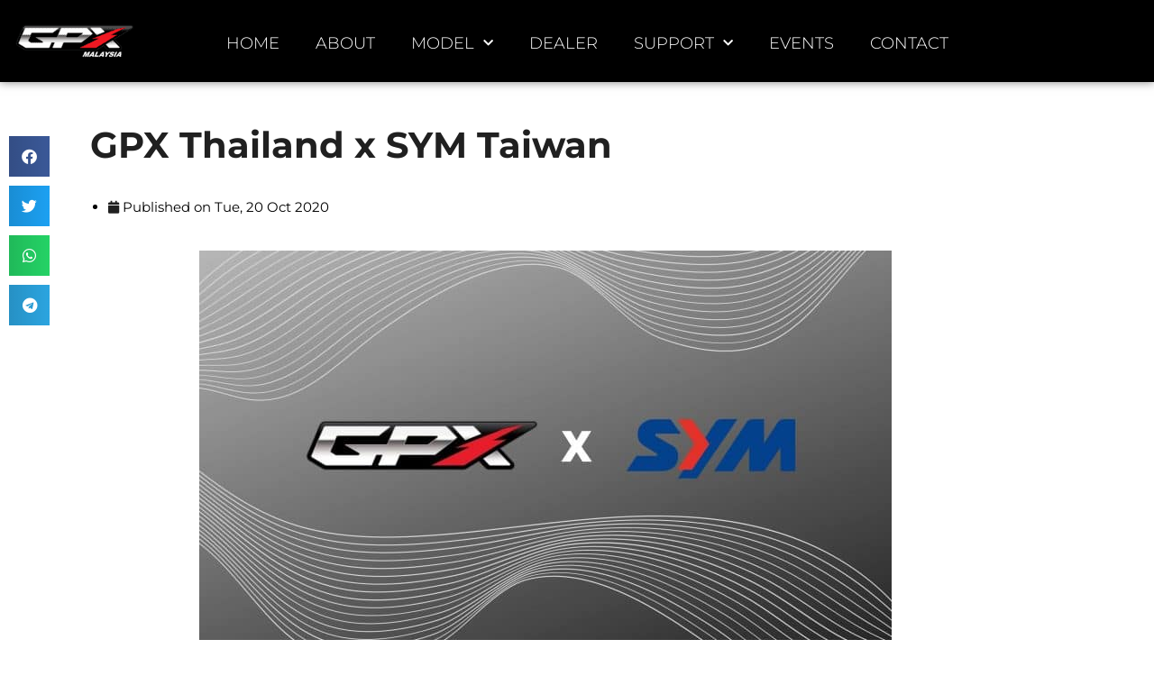

--- FILE ---
content_type: text/html; charset=UTF-8
request_url: https://www.gpxmalaysia.my/gpx-thailand-x-sym-taiwan/
body_size: 17424
content:
<!DOCTYPE html>
<html class="html" dir="ltr" lang="en-US" prefix="og: https://ogp.me/ns#" prefix="og: https://ogp.me/ns#">
<head>
<meta charset="UTF-8">
<link rel="profile" href="https://gmpg.org/xfn/11">
<!-- All in One SEO 4.9.3 - aioseo.com -->
<meta name="description" content="ANNOUNCE A COLLABORATION FOR JOINT DEVELOPMENT A NEW MODEL GPX and SYM are pleased to announce their partnership with the collaboration of a new model for the premium scooter segmentation. The objective of the collaboration is to deliver a range of outstanding premium scooters benefiting from the collective strengths of both companies for the global" />
<meta name="robots" content="max-image-preview:large" />
<meta name="author" content="admin"/>
<link rel="canonical" href="https://www.gpxmalaysia.my/gpx-thailand-x-sym-taiwan/" />
<meta name="generator" content="All in One SEO (AIOSEO) 4.9.3" />
<meta property="og:locale" content="en_US" />
<meta property="og:site_name" content="GPX Malaysia - The #1 Lifestyle Bike Brand" />
<meta property="og:type" content="article" />
<meta property="og:title" content="GPX Thailand x SYM Taiwan - GPX Malaysia" />
<meta property="og:description" content="ANNOUNCE A COLLABORATION FOR JOINT DEVELOPMENT A NEW MODEL GPX and SYM are pleased to announce their partnership with the collaboration of a new model for the premium scooter segmentation. The objective of the collaboration is to deliver a range of outstanding premium scooters benefiting from the collective strengths of both companies for the global" />
<meta property="og:url" content="https://www.gpxmalaysia.my/gpx-thailand-x-sym-taiwan/" />
<meta property="og:image" content="https://www.gpxmalaysia.my/wp-content/uploads/2021/09/cropped-logo-gpx-malaysia-1.png" />
<meta property="og:image:secure_url" content="https://www.gpxmalaysia.my/wp-content/uploads/2021/09/cropped-logo-gpx-malaysia-1.png" />
<meta property="og:image:width" content="143" />
<meta property="og:image:height" content="60" />
<meta property="article:published_time" content="2020-10-19T23:41:48+00:00" />
<meta property="article:modified_time" content="2020-10-20T00:05:35+00:00" />
<meta name="twitter:card" content="summary_large_image" />
<meta name="twitter:title" content="GPX Thailand x SYM Taiwan - GPX Malaysia" />
<meta name="twitter:description" content="ANNOUNCE A COLLABORATION FOR JOINT DEVELOPMENT A NEW MODEL GPX and SYM are pleased to announce their partnership with the collaboration of a new model for the premium scooter segmentation. The objective of the collaboration is to deliver a range of outstanding premium scooters benefiting from the collective strengths of both companies for the global" />
<meta name="twitter:image" content="https://www.gpxmalaysia.my/wp-content/uploads/2021/09/cropped-logo-gpx-malaysia-1.png" />
<script type="application/ld+json" class="aioseo-schema">
{"@context":"https:\/\/schema.org","@graph":[{"@type":"BlogPosting","@id":"https:\/\/www.gpxmalaysia.my\/gpx-thailand-x-sym-taiwan\/#blogposting","name":"GPX Thailand x SYM Taiwan - GPX Malaysia","headline":"GPX Thailand x SYM Taiwan","author":{"@id":"https:\/\/www.gpxmalaysia.my\/author\/admin\/#author"},"publisher":{"@id":"https:\/\/www.gpxmalaysia.my\/#organization"},"image":{"@type":"ImageObject","url":"https:\/\/www.gpxmalaysia.my\/wp-content\/uploads\/2020\/10\/gpx-x-sym.jpg","width":2240,"height":1260},"datePublished":"2020-10-20T07:41:48+08:00","dateModified":"2020-10-20T08:05:35+08:00","inLanguage":"en-US","mainEntityOfPage":{"@id":"https:\/\/www.gpxmalaysia.my\/gpx-thailand-x-sym-taiwan\/#webpage"},"isPartOf":{"@id":"https:\/\/www.gpxmalaysia.my\/gpx-thailand-x-sym-taiwan\/#webpage"},"articleSection":"Announcement, collaboration, gpx, premium scooter, sym"},{"@type":"BreadcrumbList","@id":"https:\/\/www.gpxmalaysia.my\/gpx-thailand-x-sym-taiwan\/#breadcrumblist","itemListElement":[{"@type":"ListItem","@id":"https:\/\/www.gpxmalaysia.my#listItem","position":1,"name":"Home","item":"https:\/\/www.gpxmalaysia.my","nextItem":{"@type":"ListItem","@id":"https:\/\/www.gpxmalaysia.my\/category\/announcement\/#listItem","name":"Announcement"}},{"@type":"ListItem","@id":"https:\/\/www.gpxmalaysia.my\/category\/announcement\/#listItem","position":2,"name":"Announcement","item":"https:\/\/www.gpxmalaysia.my\/category\/announcement\/","nextItem":{"@type":"ListItem","@id":"https:\/\/www.gpxmalaysia.my\/gpx-thailand-x-sym-taiwan\/#listItem","name":"GPX Thailand x SYM Taiwan"},"previousItem":{"@type":"ListItem","@id":"https:\/\/www.gpxmalaysia.my#listItem","name":"Home"}},{"@type":"ListItem","@id":"https:\/\/www.gpxmalaysia.my\/gpx-thailand-x-sym-taiwan\/#listItem","position":3,"name":"GPX Thailand x SYM Taiwan","previousItem":{"@type":"ListItem","@id":"https:\/\/www.gpxmalaysia.my\/category\/announcement\/#listItem","name":"Announcement"}}]},{"@type":"Organization","@id":"https:\/\/www.gpxmalaysia.my\/#organization","name":"GPX Malaysia","description":"The #1 Lifestyle Bike Brand","url":"https:\/\/www.gpxmalaysia.my\/","logo":{"@type":"ImageObject","url":"https:\/\/www.gpxmalaysia.my\/wp-content\/uploads\/2021\/09\/cropped-logo-gpx-malaysia-1.png","@id":"https:\/\/www.gpxmalaysia.my\/gpx-thailand-x-sym-taiwan\/#organizationLogo","width":143,"height":60},"image":{"@id":"https:\/\/www.gpxmalaysia.my\/gpx-thailand-x-sym-taiwan\/#organizationLogo"}},{"@type":"Person","@id":"https:\/\/www.gpxmalaysia.my\/author\/admin\/#author","url":"https:\/\/www.gpxmalaysia.my\/author\/admin\/","name":"admin","image":{"@type":"ImageObject","@id":"https:\/\/www.gpxmalaysia.my\/gpx-thailand-x-sym-taiwan\/#authorImage","url":"https:\/\/secure.gravatar.com\/avatar\/5e51297209a200391f24cf7b959dcce975d2e96e60e2a4186e9a940dec9fcfd1?s=96&d=mm&r=g","width":96,"height":96,"caption":"admin"}},{"@type":"WebPage","@id":"https:\/\/www.gpxmalaysia.my\/gpx-thailand-x-sym-taiwan\/#webpage","url":"https:\/\/www.gpxmalaysia.my\/gpx-thailand-x-sym-taiwan\/","name":"GPX Thailand x SYM Taiwan - GPX Malaysia","description":"ANNOUNCE A COLLABORATION FOR JOINT DEVELOPMENT A NEW MODEL GPX and SYM are pleased to announce their partnership with the collaboration of a new model for the premium scooter segmentation. The objective of the collaboration is to deliver a range of outstanding premium scooters benefiting from the collective strengths of both companies for the global","inLanguage":"en-US","isPartOf":{"@id":"https:\/\/www.gpxmalaysia.my\/#website"},"breadcrumb":{"@id":"https:\/\/www.gpxmalaysia.my\/gpx-thailand-x-sym-taiwan\/#breadcrumblist"},"author":{"@id":"https:\/\/www.gpxmalaysia.my\/author\/admin\/#author"},"creator":{"@id":"https:\/\/www.gpxmalaysia.my\/author\/admin\/#author"},"image":{"@type":"ImageObject","url":"https:\/\/www.gpxmalaysia.my\/wp-content\/uploads\/2020\/10\/gpx-x-sym.jpg","@id":"https:\/\/www.gpxmalaysia.my\/gpx-thailand-x-sym-taiwan\/#mainImage","width":2240,"height":1260},"primaryImageOfPage":{"@id":"https:\/\/www.gpxmalaysia.my\/gpx-thailand-x-sym-taiwan\/#mainImage"},"datePublished":"2020-10-20T07:41:48+08:00","dateModified":"2020-10-20T08:05:35+08:00"},{"@type":"WebSite","@id":"https:\/\/www.gpxmalaysia.my\/#website","url":"https:\/\/www.gpxmalaysia.my\/","name":"GPX Malaysia","description":"The #1 Lifestyle Bike Brand","inLanguage":"en-US","publisher":{"@id":"https:\/\/www.gpxmalaysia.my\/#organization"}}]}
</script>
<!-- All in One SEO -->
<meta name="viewport" content="width=device-width, initial-scale=1">
<!-- Search Engine Optimization by Rank Math - https://rankmath.com/ -->
<title>GPX Thailand x SYM Taiwan - GPX Malaysia</title>
<meta name="description" content="GPX and SYM are pleased to announce their partnership with the collaboration of a new model for the premium scooter segmentation."/>
<meta name="robots" content="follow, index, max-snippet:-1, max-video-preview:-1, max-image-preview:large"/>
<link rel="canonical" href="https://www.gpxmalaysia.my/gpx-thailand-x-sym-taiwan/" />
<meta property="og:locale" content="en_US" />
<meta property="og:type" content="article" />
<meta property="og:title" content="GPX Thailand x SYM Taiwan - GPX Malaysia" />
<meta property="og:description" content="GPX and SYM are pleased to announce their partnership with the collaboration of a new model for the premium scooter segmentation." />
<meta property="og:url" content="https://www.gpxmalaysia.my/gpx-thailand-x-sym-taiwan/" />
<meta property="og:site_name" content="GPX Malaysia" />
<meta property="article:publisher" content="https://www.facebook.com/gpxmalaysia/" />
<meta property="article:tag" content="collaboration" />
<meta property="article:tag" content="gpx" />
<meta property="article:tag" content="premium scooter" />
<meta property="article:tag" content="sym" />
<meta property="article:section" content="Announcement" />
<meta property="og:updated_time" content="2020-10-20T08:05:35+08:00" />
<meta property="og:image" content="https://www.gpxmalaysia.my/wp-content/uploads/2020/10/gpx-x-sym-1024x576.jpg" />
<meta property="og:image:secure_url" content="https://www.gpxmalaysia.my/wp-content/uploads/2020/10/gpx-x-sym-1024x576.jpg" />
<meta property="og:image:width" content="1024" />
<meta property="og:image:height" content="576" />
<meta property="og:image:alt" content="gpx" />
<meta property="og:image:type" content="image/jpeg" />
<meta name="twitter:card" content="summary_large_image" />
<meta name="twitter:title" content="GPX Thailand x SYM Taiwan - GPX Malaysia" />
<meta name="twitter:description" content="GPX and SYM are pleased to announce their partnership with the collaboration of a new model for the premium scooter segmentation." />
<meta name="twitter:image" content="https://www.gpxmalaysia.my/wp-content/uploads/2020/10/gpx-x-sym-1024x576.jpg" />
<meta name="twitter:label1" content="Written by" />
<meta name="twitter:data1" content="admin" />
<meta name="twitter:label2" content="Time to read" />
<meta name="twitter:data2" content="Less than a minute" />
<!-- /Rank Math WordPress SEO plugin -->
<link rel='dns-prefetch' href='//www.googletagmanager.com' />
<link rel='dns-prefetch' href='//fonts.googleapis.com' />
<link rel="alternate" type="application/rss+xml" title="GPX Malaysia &raquo; Feed" href="https://www.gpxmalaysia.my/feed/" />
<link rel="alternate" title="oEmbed (JSON)" type="application/json+oembed" href="https://www.gpxmalaysia.my/wp-json/oembed/1.0/embed?url=https%3A%2F%2Fwww.gpxmalaysia.my%2Fgpx-thailand-x-sym-taiwan%2F" />
<link rel="alternate" title="oEmbed (XML)" type="text/xml+oembed" href="https://www.gpxmalaysia.my/wp-json/oembed/1.0/embed?url=https%3A%2F%2Fwww.gpxmalaysia.my%2Fgpx-thailand-x-sym-taiwan%2F&#038;format=xml" />
<style id='wp-img-auto-sizes-contain-inline-css'>
img:is([sizes=auto i],[sizes^="auto," i]){contain-intrinsic-size:3000px 1500px}
/*# sourceURL=wp-img-auto-sizes-contain-inline-css */
</style>
<!-- <link rel='stylesheet' id='wp-block-library-css' href='https://www.gpxmalaysia.my/wp-includes/css/dist/block-library/style.min.css?ver=6.9' media='all' /> -->
<link rel="stylesheet" type="text/css" href="//www.gpxmalaysia.my/wp-content/cache/wpfc-minified/fet28eg/f980t.css" media="all"/>
<style id='wp-block-library-theme-inline-css'>
.wp-block-audio :where(figcaption){color:#555;font-size:13px;text-align:center}.is-dark-theme .wp-block-audio :where(figcaption){color:#ffffffa6}.wp-block-audio{margin:0 0 1em}.wp-block-code{border:1px solid #ccc;border-radius:4px;font-family:Menlo,Consolas,monaco,monospace;padding:.8em 1em}.wp-block-embed :where(figcaption){color:#555;font-size:13px;text-align:center}.is-dark-theme .wp-block-embed :where(figcaption){color:#ffffffa6}.wp-block-embed{margin:0 0 1em}.blocks-gallery-caption{color:#555;font-size:13px;text-align:center}.is-dark-theme .blocks-gallery-caption{color:#ffffffa6}:root :where(.wp-block-image figcaption){color:#555;font-size:13px;text-align:center}.is-dark-theme :root :where(.wp-block-image figcaption){color:#ffffffa6}.wp-block-image{margin:0 0 1em}.wp-block-pullquote{border-bottom:4px solid;border-top:4px solid;color:currentColor;margin-bottom:1.75em}.wp-block-pullquote :where(cite),.wp-block-pullquote :where(footer),.wp-block-pullquote__citation{color:currentColor;font-size:.8125em;font-style:normal;text-transform:uppercase}.wp-block-quote{border-left:.25em solid;margin:0 0 1.75em;padding-left:1em}.wp-block-quote cite,.wp-block-quote footer{color:currentColor;font-size:.8125em;font-style:normal;position:relative}.wp-block-quote:where(.has-text-align-right){border-left:none;border-right:.25em solid;padding-left:0;padding-right:1em}.wp-block-quote:where(.has-text-align-center){border:none;padding-left:0}.wp-block-quote.is-large,.wp-block-quote.is-style-large,.wp-block-quote:where(.is-style-plain){border:none}.wp-block-search .wp-block-search__label{font-weight:700}.wp-block-search__button{border:1px solid #ccc;padding:.375em .625em}:where(.wp-block-group.has-background){padding:1.25em 2.375em}.wp-block-separator.has-css-opacity{opacity:.4}.wp-block-separator{border:none;border-bottom:2px solid;margin-left:auto;margin-right:auto}.wp-block-separator.has-alpha-channel-opacity{opacity:1}.wp-block-separator:not(.is-style-wide):not(.is-style-dots){width:100px}.wp-block-separator.has-background:not(.is-style-dots){border-bottom:none;height:1px}.wp-block-separator.has-background:not(.is-style-wide):not(.is-style-dots){height:2px}.wp-block-table{margin:0 0 1em}.wp-block-table td,.wp-block-table th{word-break:normal}.wp-block-table :where(figcaption){color:#555;font-size:13px;text-align:center}.is-dark-theme .wp-block-table :where(figcaption){color:#ffffffa6}.wp-block-video :where(figcaption){color:#555;font-size:13px;text-align:center}.is-dark-theme .wp-block-video :where(figcaption){color:#ffffffa6}.wp-block-video{margin:0 0 1em}:root :where(.wp-block-template-part.has-background){margin-bottom:0;margin-top:0;padding:1.25em 2.375em}
/*# sourceURL=/wp-includes/css/dist/block-library/theme.min.css */
</style>
<style id='classic-theme-styles-inline-css'>
/*! This file is auto-generated */
.wp-block-button__link{color:#fff;background-color:#32373c;border-radius:9999px;box-shadow:none;text-decoration:none;padding:calc(.667em + 2px) calc(1.333em + 2px);font-size:1.125em}.wp-block-file__button{background:#32373c;color:#fff;text-decoration:none}
/*# sourceURL=/wp-includes/css/classic-themes.min.css */
</style>
<!-- <link rel='stylesheet' id='aioseo/css/src/vue/standalone/blocks/table-of-contents/global.scss-css' href='https://www.gpxmalaysia.my/wp-content/plugins/all-in-one-seo-pack/dist/Lite/assets/css/table-of-contents/global.e90f6d47.css?ver=4.9.3' media='all' /> -->
<link rel="stylesheet" type="text/css" href="//www.gpxmalaysia.my/wp-content/cache/wpfc-minified/qkzj0x0w/f980t.css" media="all"/>
<style id='global-styles-inline-css'>
:root{--wp--preset--aspect-ratio--square: 1;--wp--preset--aspect-ratio--4-3: 4/3;--wp--preset--aspect-ratio--3-4: 3/4;--wp--preset--aspect-ratio--3-2: 3/2;--wp--preset--aspect-ratio--2-3: 2/3;--wp--preset--aspect-ratio--16-9: 16/9;--wp--preset--aspect-ratio--9-16: 9/16;--wp--preset--color--black: #000000;--wp--preset--color--cyan-bluish-gray: #abb8c3;--wp--preset--color--white: #ffffff;--wp--preset--color--pale-pink: #f78da7;--wp--preset--color--vivid-red: #cf2e2e;--wp--preset--color--luminous-vivid-orange: #ff6900;--wp--preset--color--luminous-vivid-amber: #fcb900;--wp--preset--color--light-green-cyan: #7bdcb5;--wp--preset--color--vivid-green-cyan: #00d084;--wp--preset--color--pale-cyan-blue: #8ed1fc;--wp--preset--color--vivid-cyan-blue: #0693e3;--wp--preset--color--vivid-purple: #9b51e0;--wp--preset--gradient--vivid-cyan-blue-to-vivid-purple: linear-gradient(135deg,rgb(6,147,227) 0%,rgb(155,81,224) 100%);--wp--preset--gradient--light-green-cyan-to-vivid-green-cyan: linear-gradient(135deg,rgb(122,220,180) 0%,rgb(0,208,130) 100%);--wp--preset--gradient--luminous-vivid-amber-to-luminous-vivid-orange: linear-gradient(135deg,rgb(252,185,0) 0%,rgb(255,105,0) 100%);--wp--preset--gradient--luminous-vivid-orange-to-vivid-red: linear-gradient(135deg,rgb(255,105,0) 0%,rgb(207,46,46) 100%);--wp--preset--gradient--very-light-gray-to-cyan-bluish-gray: linear-gradient(135deg,rgb(238,238,238) 0%,rgb(169,184,195) 100%);--wp--preset--gradient--cool-to-warm-spectrum: linear-gradient(135deg,rgb(74,234,220) 0%,rgb(151,120,209) 20%,rgb(207,42,186) 40%,rgb(238,44,130) 60%,rgb(251,105,98) 80%,rgb(254,248,76) 100%);--wp--preset--gradient--blush-light-purple: linear-gradient(135deg,rgb(255,206,236) 0%,rgb(152,150,240) 100%);--wp--preset--gradient--blush-bordeaux: linear-gradient(135deg,rgb(254,205,165) 0%,rgb(254,45,45) 50%,rgb(107,0,62) 100%);--wp--preset--gradient--luminous-dusk: linear-gradient(135deg,rgb(255,203,112) 0%,rgb(199,81,192) 50%,rgb(65,88,208) 100%);--wp--preset--gradient--pale-ocean: linear-gradient(135deg,rgb(255,245,203) 0%,rgb(182,227,212) 50%,rgb(51,167,181) 100%);--wp--preset--gradient--electric-grass: linear-gradient(135deg,rgb(202,248,128) 0%,rgb(113,206,126) 100%);--wp--preset--gradient--midnight: linear-gradient(135deg,rgb(2,3,129) 0%,rgb(40,116,252) 100%);--wp--preset--font-size--small: 13px;--wp--preset--font-size--medium: 20px;--wp--preset--font-size--large: 36px;--wp--preset--font-size--x-large: 42px;--wp--preset--spacing--20: 0.44rem;--wp--preset--spacing--30: 0.67rem;--wp--preset--spacing--40: 1rem;--wp--preset--spacing--50: 1.5rem;--wp--preset--spacing--60: 2.25rem;--wp--preset--spacing--70: 3.38rem;--wp--preset--spacing--80: 5.06rem;--wp--preset--shadow--natural: 6px 6px 9px rgba(0, 0, 0, 0.2);--wp--preset--shadow--deep: 12px 12px 50px rgba(0, 0, 0, 0.4);--wp--preset--shadow--sharp: 6px 6px 0px rgba(0, 0, 0, 0.2);--wp--preset--shadow--outlined: 6px 6px 0px -3px rgb(255, 255, 255), 6px 6px rgb(0, 0, 0);--wp--preset--shadow--crisp: 6px 6px 0px rgb(0, 0, 0);}:where(.is-layout-flex){gap: 0.5em;}:where(.is-layout-grid){gap: 0.5em;}body .is-layout-flex{display: flex;}.is-layout-flex{flex-wrap: wrap;align-items: center;}.is-layout-flex > :is(*, div){margin: 0;}body .is-layout-grid{display: grid;}.is-layout-grid > :is(*, div){margin: 0;}:where(.wp-block-columns.is-layout-flex){gap: 2em;}:where(.wp-block-columns.is-layout-grid){gap: 2em;}:where(.wp-block-post-template.is-layout-flex){gap: 1.25em;}:where(.wp-block-post-template.is-layout-grid){gap: 1.25em;}.has-black-color{color: var(--wp--preset--color--black) !important;}.has-cyan-bluish-gray-color{color: var(--wp--preset--color--cyan-bluish-gray) !important;}.has-white-color{color: var(--wp--preset--color--white) !important;}.has-pale-pink-color{color: var(--wp--preset--color--pale-pink) !important;}.has-vivid-red-color{color: var(--wp--preset--color--vivid-red) !important;}.has-luminous-vivid-orange-color{color: var(--wp--preset--color--luminous-vivid-orange) !important;}.has-luminous-vivid-amber-color{color: var(--wp--preset--color--luminous-vivid-amber) !important;}.has-light-green-cyan-color{color: var(--wp--preset--color--light-green-cyan) !important;}.has-vivid-green-cyan-color{color: var(--wp--preset--color--vivid-green-cyan) !important;}.has-pale-cyan-blue-color{color: var(--wp--preset--color--pale-cyan-blue) !important;}.has-vivid-cyan-blue-color{color: var(--wp--preset--color--vivid-cyan-blue) !important;}.has-vivid-purple-color{color: var(--wp--preset--color--vivid-purple) !important;}.has-black-background-color{background-color: var(--wp--preset--color--black) !important;}.has-cyan-bluish-gray-background-color{background-color: var(--wp--preset--color--cyan-bluish-gray) !important;}.has-white-background-color{background-color: var(--wp--preset--color--white) !important;}.has-pale-pink-background-color{background-color: var(--wp--preset--color--pale-pink) !important;}.has-vivid-red-background-color{background-color: var(--wp--preset--color--vivid-red) !important;}.has-luminous-vivid-orange-background-color{background-color: var(--wp--preset--color--luminous-vivid-orange) !important;}.has-luminous-vivid-amber-background-color{background-color: var(--wp--preset--color--luminous-vivid-amber) !important;}.has-light-green-cyan-background-color{background-color: var(--wp--preset--color--light-green-cyan) !important;}.has-vivid-green-cyan-background-color{background-color: var(--wp--preset--color--vivid-green-cyan) !important;}.has-pale-cyan-blue-background-color{background-color: var(--wp--preset--color--pale-cyan-blue) !important;}.has-vivid-cyan-blue-background-color{background-color: var(--wp--preset--color--vivid-cyan-blue) !important;}.has-vivid-purple-background-color{background-color: var(--wp--preset--color--vivid-purple) !important;}.has-black-border-color{border-color: var(--wp--preset--color--black) !important;}.has-cyan-bluish-gray-border-color{border-color: var(--wp--preset--color--cyan-bluish-gray) !important;}.has-white-border-color{border-color: var(--wp--preset--color--white) !important;}.has-pale-pink-border-color{border-color: var(--wp--preset--color--pale-pink) !important;}.has-vivid-red-border-color{border-color: var(--wp--preset--color--vivid-red) !important;}.has-luminous-vivid-orange-border-color{border-color: var(--wp--preset--color--luminous-vivid-orange) !important;}.has-luminous-vivid-amber-border-color{border-color: var(--wp--preset--color--luminous-vivid-amber) !important;}.has-light-green-cyan-border-color{border-color: var(--wp--preset--color--light-green-cyan) !important;}.has-vivid-green-cyan-border-color{border-color: var(--wp--preset--color--vivid-green-cyan) !important;}.has-pale-cyan-blue-border-color{border-color: var(--wp--preset--color--pale-cyan-blue) !important;}.has-vivid-cyan-blue-border-color{border-color: var(--wp--preset--color--vivid-cyan-blue) !important;}.has-vivid-purple-border-color{border-color: var(--wp--preset--color--vivid-purple) !important;}.has-vivid-cyan-blue-to-vivid-purple-gradient-background{background: var(--wp--preset--gradient--vivid-cyan-blue-to-vivid-purple) !important;}.has-light-green-cyan-to-vivid-green-cyan-gradient-background{background: var(--wp--preset--gradient--light-green-cyan-to-vivid-green-cyan) !important;}.has-luminous-vivid-amber-to-luminous-vivid-orange-gradient-background{background: var(--wp--preset--gradient--luminous-vivid-amber-to-luminous-vivid-orange) !important;}.has-luminous-vivid-orange-to-vivid-red-gradient-background{background: var(--wp--preset--gradient--luminous-vivid-orange-to-vivid-red) !important;}.has-very-light-gray-to-cyan-bluish-gray-gradient-background{background: var(--wp--preset--gradient--very-light-gray-to-cyan-bluish-gray) !important;}.has-cool-to-warm-spectrum-gradient-background{background: var(--wp--preset--gradient--cool-to-warm-spectrum) !important;}.has-blush-light-purple-gradient-background{background: var(--wp--preset--gradient--blush-light-purple) !important;}.has-blush-bordeaux-gradient-background{background: var(--wp--preset--gradient--blush-bordeaux) !important;}.has-luminous-dusk-gradient-background{background: var(--wp--preset--gradient--luminous-dusk) !important;}.has-pale-ocean-gradient-background{background: var(--wp--preset--gradient--pale-ocean) !important;}.has-electric-grass-gradient-background{background: var(--wp--preset--gradient--electric-grass) !important;}.has-midnight-gradient-background{background: var(--wp--preset--gradient--midnight) !important;}.has-small-font-size{font-size: var(--wp--preset--font-size--small) !important;}.has-medium-font-size{font-size: var(--wp--preset--font-size--medium) !important;}.has-large-font-size{font-size: var(--wp--preset--font-size--large) !important;}.has-x-large-font-size{font-size: var(--wp--preset--font-size--x-large) !important;}
:where(.wp-block-post-template.is-layout-flex){gap: 1.25em;}:where(.wp-block-post-template.is-layout-grid){gap: 1.25em;}
:where(.wp-block-term-template.is-layout-flex){gap: 1.25em;}:where(.wp-block-term-template.is-layout-grid){gap: 1.25em;}
:where(.wp-block-columns.is-layout-flex){gap: 2em;}:where(.wp-block-columns.is-layout-grid){gap: 2em;}
:root :where(.wp-block-pullquote){font-size: 1.5em;line-height: 1.6;}
/*# sourceURL=global-styles-inline-css */
</style>
<!-- <link rel='stylesheet' id='font-awesome-css' href='https://www.gpxmalaysia.my/wp-content/themes/oceanwp/assets/fonts/fontawesome/css/all.min.css?ver=6.7.2' media='all' /> -->
<!-- <link rel='stylesheet' id='simple-line-icons-css' href='https://www.gpxmalaysia.my/wp-content/themes/oceanwp/assets/css/third/simple-line-icons.min.css?ver=2.4.0' media='all' /> -->
<!-- <link rel='stylesheet' id='oceanwp-style-css' href='https://www.gpxmalaysia.my/wp-content/themes/oceanwp/assets/css/style.min.css?ver=4.1.4' media='all' /> -->
<!-- <link rel='stylesheet' id='oceanwp-hamburgers-css' href='https://www.gpxmalaysia.my/wp-content/themes/oceanwp/assets/css/third/hamburgers/hamburgers.min.css?ver=4.1.4' media='all' /> -->
<!-- <link rel='stylesheet' id='oceanwp-arrow-r-css' href='https://www.gpxmalaysia.my/wp-content/themes/oceanwp/assets/css/third/hamburgers/types/arrow-r.css?ver=4.1.4' media='all' /> -->
<link rel="stylesheet" type="text/css" href="//www.gpxmalaysia.my/wp-content/cache/wpfc-minified/mjmfb4kc/f980s.css" media="all"/>
<link rel='stylesheet' id='oceanwp-google-font-poppins-css' href='//fonts.googleapis.com/css?family=Poppins%3A100%2C200%2C300%2C400%2C500%2C600%2C700%2C800%2C900%2C100i%2C200i%2C300i%2C400i%2C500i%2C600i%2C700i%2C800i%2C900i&#038;subset=latin&#038;display=swap&#038;ver=6.9' media='all' />
<!-- <link rel='stylesheet' id='elementor-icons-css' href='https://www.gpxmalaysia.my/wp-content/plugins/elementor/assets/lib/eicons/css/elementor-icons.min.css?ver=5.46.0' media='all' /> -->
<!-- <link rel='stylesheet' id='elementor-frontend-css' href='https://www.gpxmalaysia.my/wp-content/plugins/elementor/assets/css/frontend.min.css?ver=3.34.2' media='all' /> -->
<link rel="stylesheet" type="text/css" href="//www.gpxmalaysia.my/wp-content/cache/wpfc-minified/7cau1787/f980s.css" media="all"/>
<link rel='stylesheet' id='elementor-post-13-css' href='https://www.gpxmalaysia.my/wp-content/uploads/elementor/css/post-13.css?ver=1768926424' media='all' />
<!-- <link rel='stylesheet' id='elementor-pro-css' href='https://www.gpxmalaysia.my/wp-content/plugins/elementor-pro/assets/css/frontend.min.css?ver=3.5.2' media='all' /> -->
<link rel="stylesheet" type="text/css" href="//www.gpxmalaysia.my/wp-content/cache/wpfc-minified/rsaqpz7/f980s.css" media="all"/>
<link rel='stylesheet' id='elementor-post-1630-css' href='https://www.gpxmalaysia.my/wp-content/uploads/elementor/css/post-1630.css?ver=1768926424' media='all' />
<link rel='stylesheet' id='elementor-post-1636-css' href='https://www.gpxmalaysia.my/wp-content/uploads/elementor/css/post-1636.css?ver=1768926424' media='all' />
<link rel='stylesheet' id='elementor-post-1973-css' href='https://www.gpxmalaysia.my/wp-content/uploads/elementor/css/post-1973.css?ver=1768926433' media='all' />
<!-- <link rel='stylesheet' id='elementor-gf-local-montserrat-css' href='https://www.gpxmalaysia.my/wp-content/uploads/elementor/google-fonts/css/montserrat.css?ver=1742229991' media='all' /> -->
<!-- <link rel='stylesheet' id='elementor-icons-shared-0-css' href='https://www.gpxmalaysia.my/wp-content/plugins/elementor/assets/lib/font-awesome/css/fontawesome.min.css?ver=5.15.3' media='all' /> -->
<!-- <link rel='stylesheet' id='elementor-icons-fa-solid-css' href='https://www.gpxmalaysia.my/wp-content/plugins/elementor/assets/lib/font-awesome/css/solid.min.css?ver=5.15.3' media='all' /> -->
<!-- <link rel='stylesheet' id='elementor-icons-fa-brands-css' href='https://www.gpxmalaysia.my/wp-content/plugins/elementor/assets/lib/font-awesome/css/brands.min.css?ver=5.15.3' media='all' /> -->
<link rel="stylesheet" type="text/css" href="//www.gpxmalaysia.my/wp-content/cache/wpfc-minified/8kt1emsc/f980h.css" media="all"/>
<script src='//www.gpxmalaysia.my/wp-content/cache/wpfc-minified/2ha6t04/f980t.js' type="text/javascript"></script>
<!-- <script src="https://www.gpxmalaysia.my/wp-includes/js/jquery/jquery.min.js?ver=3.7.1" id="jquery-core-js"></script> -->
<!-- <script src="https://www.gpxmalaysia.my/wp-includes/js/jquery/jquery-migrate.min.js?ver=3.4.1" id="jquery-migrate-js"></script> -->
<!-- Google tag (gtag.js) snippet added by Site Kit -->
<!-- Google Analytics snippet added by Site Kit -->
<script src="https://www.googletagmanager.com/gtag/js?id=GT-5NX8554H" id="google_gtagjs-js" async></script>
<script id="google_gtagjs-js-after">
window.dataLayer = window.dataLayer || [];function gtag(){dataLayer.push(arguments);}
gtag("set","linker",{"domains":["www.gpxmalaysia.my"]});
gtag("js", new Date());
gtag("set", "developer_id.dZTNiMT", true);
gtag("config", "GT-5NX8554H");
window._googlesitekit = window._googlesitekit || {}; window._googlesitekit.throttledEvents = []; window._googlesitekit.gtagEvent = (name, data) => { var key = JSON.stringify( { name, data } ); if ( !! window._googlesitekit.throttledEvents[ key ] ) { return; } window._googlesitekit.throttledEvents[ key ] = true; setTimeout( () => { delete window._googlesitekit.throttledEvents[ key ]; }, 5 ); gtag( "event", name, { ...data, event_source: "site-kit" } ); }; 
//# sourceURL=google_gtagjs-js-after
</script>
<link rel="https://api.w.org/" href="https://www.gpxmalaysia.my/wp-json/" /><link rel="alternate" title="JSON" type="application/json" href="https://www.gpxmalaysia.my/wp-json/wp/v2/posts/1871" /><link rel="EditURI" type="application/rsd+xml" title="RSD" href="https://www.gpxmalaysia.my/xmlrpc.php?rsd" />
<meta name="generator" content="WordPress 6.9" />
<link rel='shortlink' href='https://www.gpxmalaysia.my/?p=1871' />
<meta name="generator" content="Site Kit by Google 1.170.0" /><meta name="generator" content="Elementor 3.34.2; features: additional_custom_breakpoints; settings: css_print_method-external, google_font-enabled, font_display-auto">
<style>
.e-con.e-parent:nth-of-type(n+4):not(.e-lazyloaded):not(.e-no-lazyload),
.e-con.e-parent:nth-of-type(n+4):not(.e-lazyloaded):not(.e-no-lazyload) * {
background-image: none !important;
}
@media screen and (max-height: 1024px) {
.e-con.e-parent:nth-of-type(n+3):not(.e-lazyloaded):not(.e-no-lazyload),
.e-con.e-parent:nth-of-type(n+3):not(.e-lazyloaded):not(.e-no-lazyload) * {
background-image: none !important;
}
}
@media screen and (max-height: 640px) {
.e-con.e-parent:nth-of-type(n+2):not(.e-lazyloaded):not(.e-no-lazyload),
.e-con.e-parent:nth-of-type(n+2):not(.e-lazyloaded):not(.e-no-lazyload) * {
background-image: none !important;
}
}
</style>
<!-- Google Tag Manager snippet added by Site Kit -->
<script>
( function( w, d, s, l, i ) {
w[l] = w[l] || [];
w[l].push( {'gtm.start': new Date().getTime(), event: 'gtm.js'} );
var f = d.getElementsByTagName( s )[0],
j = d.createElement( s ), dl = l != 'dataLayer' ? '&l=' + l : '';
j.async = true;
j.src = 'https://www.googletagmanager.com/gtm.js?id=' + i + dl;
f.parentNode.insertBefore( j, f );
} )( window, document, 'script', 'dataLayer', 'GTM-MFS56VS' );
</script>
<!-- End Google Tag Manager snippet added by Site Kit -->
<!-- Facebook Pixel Code -->
<script>
!function(f,b,e,v,n,t,s)
{if(f.fbq)return;n=f.fbq=function(){n.callMethod?
n.callMethod.apply(n,arguments):n.queue.push(arguments)};
if(!f._fbq)f._fbq=n;n.push=n;n.loaded=!0;n.version='2.0';
n.queue=[];t=b.createElement(e);t.async=!0;
t.src=v;s=b.getElementsByTagName(e)[0];
s.parentNode.insertBefore(t,s)}(window, document,'script',
'https://connect.facebook.net/en_US/fbevents.js');
fbq('init', '511397999024574');
fbq('track', 'PageView');
</script>
<noscript><img loading="lazy" height="1" width="1" style="display:none"
src="https://www.facebook.com/tr?id=511397999024574&ev=PageView&noscript=1"
/></noscript>
<!-- End Facebook Pixel Code -->
<!-- Global site tag (gtag.js) - Google Ads: 973208861 -->
<script async src="https://www.googletagmanager.com/gtag/js?id=AW-973208861"></script>
<script>
window.dataLayer = window.dataLayer || [];
function gtag(){dataLayer.push(arguments);}
gtag('js', new Date());
gtag('config', 'AW-973208861');
</script>
<link rel="icon" href="https://www.gpxmalaysia.my/wp-content/uploads/2020/05/cropped-logo-gpx-2-1-32x32.png" sizes="32x32" />
<link rel="icon" href="https://www.gpxmalaysia.my/wp-content/uploads/2020/05/cropped-logo-gpx-2-1-192x192.png" sizes="192x192" />
<link rel="apple-touch-icon" href="https://www.gpxmalaysia.my/wp-content/uploads/2020/05/cropped-logo-gpx-2-1-180x180.png" />
<meta name="msapplication-TileImage" content="https://www.gpxmalaysia.my/wp-content/uploads/2020/05/cropped-logo-gpx-2-1-270x270.png" />
<style id="wp-custom-css">
/** Start Envato Elements CSS:Video Production (51-3-e2e985c8dee889dc74e885271f9a3f11) **/@media(min-width:1025px){.envato-background-fix{-webkit-transform:translate3d(0,0,0);transform:translate3d(0,0,0)}}/** End Envato Elements CSS:Video Production (51-3-e2e985c8dee889dc74e885271f9a3f11) **//** Start Envato Elements CSS:Musician (27-3-91b3876c772586ac5e285f81f60e1b31) **//* Stacked Socials */.envato-kit-24-icon-flip{width:15px;position:absolute;bottom:40px;left:20px}.envato-kit-24-icon-flip a{margin:5px 0 !important}/* Left-aligned counter */.envato-kit-24-sans-progress .elementor-progress-bar{font-family:sans-serif;text-transform:uppercase}/* Side Tabs */.envato-kit-24-side-tabs .elementor-tab-title{margin:20px 0 0 5px;padding:0;letter-spacing:.6rem;transition:all ease-in-out .3s}.envato-kit-24-side-tabs .elementor-tab-title:hover,.envato-kit-24-side-tabs .elementor-active{transform:scale(1.1);font-size:.7rem}.envato-kit-24-side-tabs .elementor-tabs-wrapper{width:12% !important}.envato-kit-24-side-tabs .elementor-tabs-wrapper::before{content:"";display:inline-block;width:1px;height:30px;background:#FFF;margin:0 20px}.envato-kit-24-side-tabs ul li{list-style:none}.envato-kit-24-side-tabs ul li::before{content:'̶';padding-right:40px}.envato-kit-24-side-tabs .elementor-tab-content{transition:all ease-in-out .4s}/* Square Nav dots */.envato-kit-24-square-dots .elementor-slick-slider ul.slick-dots li button:before{content:'\f0c8'}/* Vertical Line */.envato-kit-24-90deg{transform:rotate(90deg)}/* Carousel Hover */.envato-kit-24-hover figure >div:hover{background:#3f4e60;transition:all ease-in-out .3s}.envato-kit-24-hover img,.envato-kit-24-hover img::after{-webkit-backface-visibility:hidden;-moz-backface-visibility:hidden;transition:all ease-in-out .3s}.envato-kit-24-hover img:hover{-webkit-mix-blend-mode:multiply;mix-blend-mode:multiply;-webkit-filter:grayscale(100%) contrast(1.5);filter:grayscale(100%) contrast(1.5);-webkit-backface-visibility:hidden;-moz-backface-visibility:hidden;cursor:crosshair !important}.envato-kit-24-hover img:hover::after{background-color:#2cd6e1;mix-blend-mode:lighten;-webkit-mix-blend-mode:lighten;-webkit-backface-visibility:hidden;-moz-backface-visibility:hidden}/** End Envato Elements CSS:Musician (27-3-91b3876c772586ac5e285f81f60e1b31) **//** Start Envato Elements CSS:Factory (50-3-3f5f0004d883cdd175e87a9db1e77e63) **/.hvr-img-one .elementor-image{position:relative}.hvr-img-one .elementor-image:before{position:absolute;content:'';background-color:rgba(34,34,34,0.80);width:100%;height:50%;left:0;top:0;transition:.5s ease;opacity:0;visibility:hidden}.hvr-img-one:hover .elementor-image:before{height:100%;opacity:1;visibility:visible}/* Float Shadow */.hvr-float-shadow{vertical-align:middle;-webkit-transform:translateZ(0);transform:translateZ(0);box-shadow:0 0 1px rgba(0,0,0,0);-webkit-backface-visibility:hidden;backface-visibility:hidden;-moz-osx-font-smoothing:grayscale;position:relative;-webkit-transition-duration:0.3s;transition-duration:0.3s;-webkit-transition-property:transform;transition-property:transform}.hvr-float-shadow:before{pointer-events:none;position:absolute;z-index:-1;content:'';top:100%;left:5%;height:10px;width:90%;opacity:0;background:-webkit-radial-gradient(center,ellipse,rgba(0,0,0,0.35) 0,rgba(0,0,0,0) 80%);background:radial-gradient(ellipse at center,rgba(0,0,0,0.35) 0,rgba(0,0,0,0) 80%);/* W3C */-webkit-transition-duration:0.3s;transition-duration:0.3s;-webkit-transition-property:transform,opacity;transition-property:transform,opacity}.hvr-float-shadow:hover,.hvr-float-shadow:focus,.hvr-float-shadow:active{-webkit-transform:translateY(-5px);transform:translateY(-5px);/* move the element up by 5px */}.hvr-float-shadow:hover:before,.hvr-float-shadow:focus:before,.hvr-float-shadow:active:before{opacity:1;-webkit-transform:translateY(5px);transform:translateY(5px);/* move the element down by 5px (it will stay in place because it's attached to the element that also moves up 5px) */}/** End Envato Elements CSS:Factory (50-3-3f5f0004d883cdd175e87a9db1e77e63) **//** Start Envato Elements CSS:Recruitment Business (68-3-0bc077675219c2b7f54651a82bc0b314) **/@media (max-width:667px){.envato-kit-65-mobile-bg-shift{background-position:top center !important}}/** End Envato Elements CSS:Recruitment Business (68-3-0bc077675219c2b7f54651a82bc0b314) **//** Start Block Kit CSS:71-3-d415519effd9e11f35d2438c58ea7ebf **/.envato-block__preview{overflow:visible}/** End Block Kit CSS:71-3-d415519effd9e11f35d2438c58ea7ebf **//** Start Block Kit CSS:72-3-34d2cc762876498c8f6be5405a48e6e2 **/.envato-block__preview{overflow:visible}/*Kit 69 Custom Styling for buttons */.envato-kit-69-slide-btn .elementor-button,.envato-kit-69-cta-btn .elementor-button,.envato-kit-69-flip-btn .elementor-button{border-left:0 !important;border-bottom:0 !important;border-right:0 !important;padding:15px 0 0 !important}.envato-kit-69-slide-btn .elementor-slide-button:hover,.envato-kit-69-cta-btn .elementor-button:hover,.envato-kit-69-flip-btn .elementor-button:hover{margin-bottom:20px}.envato-kit-69-menu .elementor-nav-menu--main a:hover{margin-top:-7px;padding-top:4px;border-bottom:1px solid #FFF}/* Fix menu dropdown width */.envato-kit-69-menu .elementor-nav-menu--dropdown{width:100% !important}/** End Block Kit CSS:72-3-34d2cc762876498c8f6be5405a48e6e2 **/		</style>
<!-- OceanWP CSS -->
<style type="text/css">
/* Colors */body .theme-button,body input[type="submit"],body button[type="submit"],body button,body .button,body div.wpforms-container-full .wpforms-form input[type=submit],body div.wpforms-container-full .wpforms-form button[type=submit],body div.wpforms-container-full .wpforms-form .wpforms-page-button,.woocommerce-cart .wp-element-button,.woocommerce-checkout .wp-element-button,.wp-block-button__link{border-color:#ffffff}body .theme-button:hover,body input[type="submit"]:hover,body button[type="submit"]:hover,body button:hover,body .button:hover,body div.wpforms-container-full .wpforms-form input[type=submit]:hover,body div.wpforms-container-full .wpforms-form input[type=submit]:active,body div.wpforms-container-full .wpforms-form button[type=submit]:hover,body div.wpforms-container-full .wpforms-form button[type=submit]:active,body div.wpforms-container-full .wpforms-form .wpforms-page-button:hover,body div.wpforms-container-full .wpforms-form .wpforms-page-button:active,.woocommerce-cart .wp-element-button:hover,.woocommerce-checkout .wp-element-button:hover,.wp-block-button__link:hover{border-color:#ffffff}body{color:#000000}h1,h2,h3,h4,h5,h6,.theme-heading,.widget-title,.oceanwp-widget-recent-posts-title,.comment-reply-title,.entry-title,.sidebar-box .widget-title{color:#000000}/* OceanWP Style Settings CSS */.container{width:1234px}.theme-button,input[type="submit"],button[type="submit"],button,.button,body div.wpforms-container-full .wpforms-form input[type=submit],body div.wpforms-container-full .wpforms-form button[type=submit],body div.wpforms-container-full .wpforms-form .wpforms-page-button{border-style:solid}.theme-button,input[type="submit"],button[type="submit"],button,.button,body div.wpforms-container-full .wpforms-form input[type=submit],body div.wpforms-container-full .wpforms-form button[type=submit],body div.wpforms-container-full .wpforms-form .wpforms-page-button{border-width:1px}form input[type="text"],form input[type="password"],form input[type="email"],form input[type="url"],form input[type="date"],form input[type="month"],form input[type="time"],form input[type="datetime"],form input[type="datetime-local"],form input[type="week"],form input[type="number"],form input[type="search"],form input[type="tel"],form input[type="color"],form select,form textarea,.woocommerce .woocommerce-checkout .select2-container--default .select2-selection--single{border-style:solid}body div.wpforms-container-full .wpforms-form input[type=date],body div.wpforms-container-full .wpforms-form input[type=datetime],body div.wpforms-container-full .wpforms-form input[type=datetime-local],body div.wpforms-container-full .wpforms-form input[type=email],body div.wpforms-container-full .wpforms-form input[type=month],body div.wpforms-container-full .wpforms-form input[type=number],body div.wpforms-container-full .wpforms-form input[type=password],body div.wpforms-container-full .wpforms-form input[type=range],body div.wpforms-container-full .wpforms-form input[type=search],body div.wpforms-container-full .wpforms-form input[type=tel],body div.wpforms-container-full .wpforms-form input[type=text],body div.wpforms-container-full .wpforms-form input[type=time],body div.wpforms-container-full .wpforms-form input[type=url],body div.wpforms-container-full .wpforms-form input[type=week],body div.wpforms-container-full .wpforms-form select,body div.wpforms-container-full .wpforms-form textarea{border-style:solid}form input[type="text"],form input[type="password"],form input[type="email"],form input[type="url"],form input[type="date"],form input[type="month"],form input[type="time"],form input[type="datetime"],form input[type="datetime-local"],form input[type="week"],form input[type="number"],form input[type="search"],form input[type="tel"],form input[type="color"],form select,form textarea{border-radius:3px}body div.wpforms-container-full .wpforms-form input[type=date],body div.wpforms-container-full .wpforms-form input[type=datetime],body div.wpforms-container-full .wpforms-form input[type=datetime-local],body div.wpforms-container-full .wpforms-form input[type=email],body div.wpforms-container-full .wpforms-form input[type=month],body div.wpforms-container-full .wpforms-form input[type=number],body div.wpforms-container-full .wpforms-form input[type=password],body div.wpforms-container-full .wpforms-form input[type=range],body div.wpforms-container-full .wpforms-form input[type=search],body div.wpforms-container-full .wpforms-form input[type=tel],body div.wpforms-container-full .wpforms-form input[type=text],body div.wpforms-container-full .wpforms-form input[type=time],body div.wpforms-container-full .wpforms-form input[type=url],body div.wpforms-container-full .wpforms-form input[type=week],body div.wpforms-container-full .wpforms-form select,body div.wpforms-container-full .wpforms-form textarea{border-radius:3px}#scroll-top{width:35px;height:35px;line-height:35px}#scroll-top{font-size:20px}#scroll-top .owp-icon{width:20px;height:20px}/* Header */#site-logo #site-logo-inner,.oceanwp-social-menu .social-menu-inner,#site-header.full_screen-header .menu-bar-inner,.after-header-content .after-header-content-inner{height:46px}#site-navigation-wrap .dropdown-menu >li >a,#site-navigation-wrap .dropdown-menu >li >span.opl-logout-link,.oceanwp-mobile-menu-icon a,.mobile-menu-close,.after-header-content-inner >a{line-height:46px}#site-header-inner{padding:15px}#site-header,.has-transparent-header .is-sticky #site-header,.has-vh-transparent .is-sticky #site-header.vertical-header,#searchform-header-replace{background-color:#000000}#site-header.has-header-media .overlay-header-media{background-color:rgba(0,0,0,0.5)}#site-header{border-color:rgba(255,255,255,0)}#site-logo #site-logo-inner a img,#site-header.center-header #site-navigation-wrap .middle-site-logo a img{max-width:131px}@media (max-width:480px){#site-logo #site-logo-inner a img,#site-header.center-header #site-navigation-wrap .middle-site-logo a img{max-width:121px}}.effect-two #site-navigation-wrap .dropdown-menu >li >a.menu-link >span:after,.effect-eight #site-navigation-wrap .dropdown-menu >li >a.menu-link >span:before,.effect-eight #site-navigation-wrap .dropdown-menu >li >a.menu-link >span:after{background-color:#dd3333}.effect-six #site-navigation-wrap .dropdown-menu >li >a.menu-link >span:before,.effect-six #site-navigation-wrap .dropdown-menu >li >a.menu-link >span:after{border-color:#dd3333}.effect-ten #site-navigation-wrap .dropdown-menu >li >a.menu-link:hover >span,.effect-ten #site-navigation-wrap .dropdown-menu >li.sfHover >a.menu-link >span{-webkit-box-shadow:0 0 10px 4px #dd3333;-moz-box-shadow:0 0 10px 4px #dd3333;box-shadow:0 0 10px 4px #dd3333}#site-navigation-wrap .dropdown-menu >li >a,.oceanwp-mobile-menu-icon a,#searchform-header-replace-close{color:#ffffff}#site-navigation-wrap .dropdown-menu >li >a .owp-icon use,.oceanwp-mobile-menu-icon a .owp-icon use,#searchform-header-replace-close .owp-icon use{stroke:#ffffff}#site-navigation-wrap .dropdown-menu >li >a:hover,.oceanwp-mobile-menu-icon a:hover,#searchform-header-replace-close:hover{color:#ffffff}#site-navigation-wrap .dropdown-menu >li >a:hover .owp-icon use,.oceanwp-mobile-menu-icon a:hover .owp-icon use,#searchform-header-replace-close:hover .owp-icon use{stroke:#ffffff}#site-navigation-wrap .dropdown-menu >.current-menu-item >a,#site-navigation-wrap .dropdown-menu >.current-menu-ancestor >a,#site-navigation-wrap .dropdown-menu >.current-menu-item >a:hover,#site-navigation-wrap .dropdown-menu >.current-menu-ancestor >a:hover{color:#ffffff}#mobile-dropdown{max-height:218px}.mobile-menu .hamburger-inner,.mobile-menu .hamburger-inner::before,.mobile-menu .hamburger-inner::after{background-color:#000000}/* Topbar */#top-bar{padding:0}#top-bar-social li a{font-size:27px}#top-bar-wrap,.oceanwp-top-bar-sticky{background-color:#000000}#top-bar-wrap{border-color:#000000}/* Blog CSS */.single-post.content-max-width #wrap .thumbnail,.single-post.content-max-width #wrap .wp-block-buttons,.single-post.content-max-width #wrap .wp-block-verse,.single-post.content-max-width #wrap .entry-header,.single-post.content-max-width #wrap ul.meta,.single-post.content-max-width #wrap .entry-content p,.single-post.content-max-width #wrap .entry-content h1,.single-post.content-max-width #wrap .entry-content h2,.single-post.content-max-width #wrap .entry-content h3,.single-post.content-max-width #wrap .entry-content h4,.single-post.content-max-width #wrap .entry-content h5,.single-post.content-max-width #wrap .entry-content h6,.single-post.content-max-width #wrap .wp-block-image,.single-post.content-max-width #wrap .wp-block-gallery,.single-post.content-max-width #wrap .wp-block-video,.single-post.content-max-width #wrap .wp-block-quote,.single-post.content-max-width #wrap .wp-block-text-columns,.single-post.content-max-width #wrap .wp-block-code,.single-post.content-max-width #wrap .entry-content ul,.single-post.content-max-width #wrap .entry-content ol,.single-post.content-max-width #wrap .wp-block-cover-text,.single-post.content-max-width #wrap .wp-block-cover,.single-post.content-max-width #wrap .wp-block-columns,.single-post.content-max-width #wrap .post-tags,.single-post.content-max-width #wrap .comments-area,.single-post.content-max-width #wrap .wp-block-embed,#wrap .wp-block-separator.is-style-wide:not(.size-full){max-width:800px}.single-post.content-max-width #wrap .wp-block-image.alignleft,.single-post.content-max-width #wrap .wp-block-image.alignright{max-width:400px}.single-post.content-max-width #wrap .wp-block-image.alignleft{margin-left:calc( 50% - 400px)}.single-post.content-max-width #wrap .wp-block-image.alignright{margin-right:calc( 50% - 400px)}.single-post.content-max-width #wrap .wp-block-embed,.single-post.content-max-width #wrap .wp-block-verse{margin-left:auto;margin-right:auto}.ocean-single-post-header ul.meta-item li a:hover{color:#333333}/* Typography */body{font-size:20px;line-height:1.8}h1,h2,h3,h4,h5,h6,.theme-heading,.widget-title,.oceanwp-widget-recent-posts-title,.comment-reply-title,.entry-title,.sidebar-box .widget-title{line-height:1.4}h1{font-size:23px;line-height:1.4}h2{font-size:20px;line-height:1.4}h3{font-size:18px;line-height:1.4}h4{font-size:17px;line-height:1.4}h5{font-size:14px;line-height:1.4}h6{font-size:15px;line-height:1.4}.page-header .page-header-title,.page-header.background-image-page-header .page-header-title{font-family:Poppins;font-size:32px;line-height:1.4}.page-header .page-subheading{font-family:Poppins;font-size:15px;line-height:1.8}.site-breadcrumbs,.site-breadcrumbs a{font-family:Poppins;font-size:13px;line-height:1.4}#top-bar-content,#top-bar-social-alt{font-size:12px;line-height:1.8}#site-logo a.site-logo-text{font-size:24px;line-height:1.8}#site-navigation-wrap .dropdown-menu >li >a,#site-header.full_screen-header .fs-dropdown-menu >li >a,#site-header.top-header #site-navigation-wrap .dropdown-menu >li >a,#site-header.center-header #site-navigation-wrap .dropdown-menu >li >a,#site-header.medium-header #site-navigation-wrap .dropdown-menu >li >a,.oceanwp-mobile-menu-icon a{font-family:Poppins;font-size:20px}.dropdown-menu ul li a.menu-link,#site-header.full_screen-header .fs-dropdown-menu ul.sub-menu li a{font-size:12px;line-height:1.2;letter-spacing:.6px}.sidr-class-dropdown-menu li a,a.sidr-class-toggle-sidr-close,#mobile-dropdown ul li a,body #mobile-fullscreen ul li a{font-size:15px;line-height:1.8}.blog-entry.post .blog-entry-header .entry-title a{font-size:20px;line-height:1.4}.ocean-single-post-header .single-post-title{font-size:34px;line-height:1.4;letter-spacing:.6px}.ocean-single-post-header ul.meta-item li,.ocean-single-post-header ul.meta-item li a{font-size:13px;line-height:1.4;letter-spacing:.6px}.ocean-single-post-header .post-author-name,.ocean-single-post-header .post-author-name a{font-size:14px;line-height:1.4;letter-spacing:.6px}.ocean-single-post-header .post-author-description{font-size:12px;line-height:1.4;letter-spacing:.6px}.single-post .entry-title{font-size:20px;line-height:1;letter-spacing:.6px}@media screen and (max-width:480px){.single-post .entry-title{font-size:20px}}.single-post ul.meta li,.single-post ul.meta li a{font-size:14px;line-height:1.4;letter-spacing:.6px}.sidebar-box .widget-title,.sidebar-box.widget_block .wp-block-heading{font-family:Poppins;font-size:13px;line-height:1;letter-spacing:1px}.sidebar-box,.footer-box{font-family:Poppins}#footer-widgets .footer-box .widget-title{font-size:13px;line-height:1;letter-spacing:1px}#footer-bottom #copyright{font-size:13px;line-height:1}#footer-bottom #footer-bottom-menu{font-size:12px;line-height:1}.woocommerce-store-notice.demo_store{line-height:2;letter-spacing:1.5px}.demo_store .woocommerce-store-notice__dismiss-link{line-height:2;letter-spacing:1.5px}.woocommerce ul.products li.product li.title h2,.woocommerce ul.products li.product li.title a{font-size:14px;line-height:1.5}.woocommerce ul.products li.product li.category,.woocommerce ul.products li.product li.category a{font-size:12px;line-height:1}.woocommerce ul.products li.product .price{font-size:18px;line-height:1}.woocommerce ul.products li.product .button,.woocommerce ul.products li.product .product-inner .added_to_cart{font-size:12px;line-height:1.5;letter-spacing:1px}.woocommerce ul.products li.owp-woo-cond-notice span,.woocommerce ul.products li.owp-woo-cond-notice a{font-size:16px;line-height:1;letter-spacing:1px;font-weight:600;text-transform:capitalize}.woocommerce div.product .product_title{font-size:24px;line-height:1.4;letter-spacing:.6px}.woocommerce div.product p.price{font-size:36px;line-height:1}.woocommerce .owp-btn-normal .summary form button.button,.woocommerce .owp-btn-big .summary form button.button,.woocommerce .owp-btn-very-big .summary form button.button{font-size:12px;line-height:1.5;letter-spacing:1px;text-transform:uppercase}.woocommerce div.owp-woo-single-cond-notice span,.woocommerce div.owp-woo-single-cond-notice a{font-size:18px;line-height:2;letter-spacing:1.5px;font-weight:600;text-transform:capitalize}
</style></head>
<body data-rsssl=1 class="wp-singular post-template-default single single-post postid-1871 single-format-standard wp-custom-logo wp-embed-responsive wp-theme-oceanwp oceanwp-theme dropdown-mobile no-header-border default-breakpoint has-sidebar content-right-sidebar post-in-category-announcement page-header-disabled has-blog-grid elementor-default elementor-template-full-width elementor-kit-13 elementor-page-1973" itemscope="itemscope" itemtype="https://schema.org/Article">
<!-- Google Tag Manager (noscript) snippet added by Site Kit -->
<noscript>
<iframe src="https://www.googletagmanager.com/ns.html?id=GTM-MFS56VS" height="0" width="0" style="display:none;visibility:hidden"></iframe>
</noscript>
<!-- End Google Tag Manager (noscript) snippet added by Site Kit -->
<div id="outer-wrap" class="site clr">
<a class="skip-link screen-reader-text" href="#main">Skip to content</a>
<div id="wrap" class="clr">
<header id="site-header" class="effect-one clr" data-height="46" itemscope="itemscope" itemtype="https://schema.org/WPHeader" role="banner">
<div data-elementor-type="header" data-elementor-id="1630" class="elementor elementor-1630 elementor-location-header">
<div class="elementor-section-wrap">
<section class="elementor-section elementor-top-section elementor-element elementor-element-3fb0985 elementor-section-boxed elementor-section-height-default elementor-section-height-default" data-id="3fb0985" data-element_type="section" data-settings="{&quot;sticky&quot;:&quot;top&quot;,&quot;sticky_on&quot;:[&quot;desktop&quot;,&quot;tablet&quot;,&quot;mobile&quot;],&quot;sticky_offset&quot;:0,&quot;sticky_effects_offset&quot;:0}">
<div class="elementor-background-overlay"></div>
<div class="elementor-container elementor-column-gap-default">
<div class="elementor-column elementor-col-50 elementor-top-column elementor-element elementor-element-2a27328" data-id="2a27328" data-element_type="column">
<div class="elementor-widget-wrap elementor-element-populated">
<div class="elementor-element elementor-element-9de7226 elementor-widget elementor-widget-theme-site-logo elementor-widget-image" data-id="9de7226" data-element_type="widget" data-widget_type="theme-site-logo.default">
<div class="elementor-widget-container">
<a href="https://www.gpxmalaysia.my">
<img loading="lazy" width="143" height="60" src="https://www.gpxmalaysia.my/wp-content/uploads/2021/09/cropped-logo-gpx-malaysia-1.png" class="attachment-full size-full wp-image-2488" alt="" />								</a>
</div>
</div>
</div>
</div>
<div class="elementor-column elementor-col-50 elementor-top-column elementor-element elementor-element-8444ed2" data-id="8444ed2" data-element_type="column">
<div class="elementor-widget-wrap elementor-element-populated">
<div class="elementor-element elementor-element-5588ec9 elementor-nav-menu__align-center elementor-nav-menu--stretch elementor-nav-menu--dropdown-tablet elementor-nav-menu__text-align-aside elementor-nav-menu--toggle elementor-nav-menu--burger elementor-widget elementor-widget-nav-menu" data-id="5588ec9" data-element_type="widget" data-settings="{&quot;full_width&quot;:&quot;stretch&quot;,&quot;submenu_icon&quot;:{&quot;value&quot;:&quot;&lt;i class=\&quot;fas fa-chevron-down\&quot;&gt;&lt;\/i&gt;&quot;,&quot;library&quot;:&quot;fa-solid&quot;},&quot;layout&quot;:&quot;horizontal&quot;,&quot;toggle&quot;:&quot;burger&quot;}" data-widget_type="nav-menu.default">
<div class="elementor-widget-container">
<nav migration_allowed="1" migrated="0" role="navigation" class="elementor-nav-menu--main elementor-nav-menu__container elementor-nav-menu--layout-horizontal e--pointer-background e--animation-fade">
<ul id="menu-1-5588ec9" class="elementor-nav-menu"><li class="menu-item menu-item-type-post_type menu-item-object-page menu-item-home menu-item-141"><a href="https://www.gpxmalaysia.my/" class="elementor-item">Home</a></li>
<li class="menu-item menu-item-type-post_type menu-item-object-page menu-item-890"><a href="https://www.gpxmalaysia.my/about/" class="elementor-item">About</a></li>
<li class="menu-item menu-item-type-post_type menu-item-object-page menu-item-has-children menu-item-293"><a href="https://www.gpxmalaysia.my/model/" class="elementor-item">Model</a>
<ul class="sub-menu elementor-nav-menu--dropdown">
<li class="menu-item menu-item-type-post_type menu-item-object-page menu-item-3229"><a href="https://www.gpxmalaysia.my/model/dz3/" class="elementor-sub-item">DZ3</a></li>
<li class="menu-item menu-item-type-post_type menu-item-object-page menu-item-3026"><a href="https://www.gpxmalaysia.my/model/demon-gr200rr-da-corsa-2-limited-edition/" class="elementor-sub-item">Demon GR200RR Da Corsa 2 Limited Edition</a></li>
<li class="menu-item menu-item-type-post_type menu-item-object-page menu-item-2849"><a href="https://www.gpxmalaysia.my/model/demon-gr200rr-special-edition/" class="elementor-sub-item">Demon GR200RR Special Edition</a></li>
<li class="menu-item menu-item-type-post_type menu-item-object-page menu-item-1642"><a href="https://www.gpxmalaysia.my/model/legend-250-twin/" class="elementor-sub-item">Legend 250 Twin II</a></li>
<li class="menu-item menu-item-type-post_type menu-item-object-page menu-item-297"><a href="https://www.gpxmalaysia.my/model/legend-150s/" class="elementor-sub-item">Legend 150s</a></li>
<li class="menu-item menu-item-type-post_type menu-item-object-page menu-item-294"><a href="https://www.gpxmalaysia.my/model/popz-110/" class="elementor-sub-item">Popz 110</a></li>
</ul>
</li>
<li class="menu-item menu-item-type-post_type menu-item-object-page menu-item-300"><a href="https://www.gpxmalaysia.my/dealer/" class="elementor-item">Dealer</a></li>
<li class="menu-item menu-item-type-post_type menu-item-object-page menu-item-has-children menu-item-1299"><a href="https://www.gpxmalaysia.my/support/" class="elementor-item">Support</a>
<ul class="sub-menu elementor-nav-menu--dropdown">
<li class="menu-item menu-item-type-post_type menu-item-object-page menu-item-1300"><a href="https://www.gpxmalaysia.my/support/user-manual/" class="elementor-sub-item">User Manual</a></li>
<li class="menu-item menu-item-type-post_type menu-item-object-page menu-item-567"><a href="https://www.gpxmalaysia.my/support/spare-parts/" class="elementor-sub-item">Spare Parts</a></li>
<li class="menu-item menu-item-type-post_type menu-item-object-page menu-item-527"><a href="https://www.gpxmalaysia.my/support/e-warranty/" class="elementor-sub-item">e-Warranty</a></li>
</ul>
</li>
<li class="menu-item menu-item-type-post_type menu-item-object-page current_page_parent menu-item-148"><a href="https://www.gpxmalaysia.my/events/" class="elementor-item">Events</a></li>
<li class="menu-item menu-item-type-post_type menu-item-object-page menu-item-306"><a href="https://www.gpxmalaysia.my/contact/" class="elementor-item">Contact</a></li>
</ul>			</nav>
<div class="elementor-menu-toggle" role="button" tabindex="0" aria-label="Menu Toggle" aria-expanded="false">
<i aria-hidden="true" role="presentation" class="elementor-menu-toggle__icon--open eicon-menu-bar"></i><i aria-hidden="true" role="presentation" class="elementor-menu-toggle__icon--close eicon-close"></i>			<span class="elementor-screen-only">Menu</span>
</div>
<nav class="elementor-nav-menu--dropdown elementor-nav-menu__container" role="navigation" aria-hidden="true">
<ul id="menu-2-5588ec9" class="elementor-nav-menu"><li class="menu-item menu-item-type-post_type menu-item-object-page menu-item-home menu-item-141"><a href="https://www.gpxmalaysia.my/" class="elementor-item" tabindex="-1">Home</a></li>
<li class="menu-item menu-item-type-post_type menu-item-object-page menu-item-890"><a href="https://www.gpxmalaysia.my/about/" class="elementor-item" tabindex="-1">About</a></li>
<li class="menu-item menu-item-type-post_type menu-item-object-page menu-item-has-children menu-item-293"><a href="https://www.gpxmalaysia.my/model/" class="elementor-item" tabindex="-1">Model</a>
<ul class="sub-menu elementor-nav-menu--dropdown">
<li class="menu-item menu-item-type-post_type menu-item-object-page menu-item-3229"><a href="https://www.gpxmalaysia.my/model/dz3/" class="elementor-sub-item" tabindex="-1">DZ3</a></li>
<li class="menu-item menu-item-type-post_type menu-item-object-page menu-item-3026"><a href="https://www.gpxmalaysia.my/model/demon-gr200rr-da-corsa-2-limited-edition/" class="elementor-sub-item" tabindex="-1">Demon GR200RR Da Corsa 2 Limited Edition</a></li>
<li class="menu-item menu-item-type-post_type menu-item-object-page menu-item-2849"><a href="https://www.gpxmalaysia.my/model/demon-gr200rr-special-edition/" class="elementor-sub-item" tabindex="-1">Demon GR200RR Special Edition</a></li>
<li class="menu-item menu-item-type-post_type menu-item-object-page menu-item-1642"><a href="https://www.gpxmalaysia.my/model/legend-250-twin/" class="elementor-sub-item" tabindex="-1">Legend 250 Twin II</a></li>
<li class="menu-item menu-item-type-post_type menu-item-object-page menu-item-297"><a href="https://www.gpxmalaysia.my/model/legend-150s/" class="elementor-sub-item" tabindex="-1">Legend 150s</a></li>
<li class="menu-item menu-item-type-post_type menu-item-object-page menu-item-294"><a href="https://www.gpxmalaysia.my/model/popz-110/" class="elementor-sub-item" tabindex="-1">Popz 110</a></li>
</ul>
</li>
<li class="menu-item menu-item-type-post_type menu-item-object-page menu-item-300"><a href="https://www.gpxmalaysia.my/dealer/" class="elementor-item" tabindex="-1">Dealer</a></li>
<li class="menu-item menu-item-type-post_type menu-item-object-page menu-item-has-children menu-item-1299"><a href="https://www.gpxmalaysia.my/support/" class="elementor-item" tabindex="-1">Support</a>
<ul class="sub-menu elementor-nav-menu--dropdown">
<li class="menu-item menu-item-type-post_type menu-item-object-page menu-item-1300"><a href="https://www.gpxmalaysia.my/support/user-manual/" class="elementor-sub-item" tabindex="-1">User Manual</a></li>
<li class="menu-item menu-item-type-post_type menu-item-object-page menu-item-567"><a href="https://www.gpxmalaysia.my/support/spare-parts/" class="elementor-sub-item" tabindex="-1">Spare Parts</a></li>
<li class="menu-item menu-item-type-post_type menu-item-object-page menu-item-527"><a href="https://www.gpxmalaysia.my/support/e-warranty/" class="elementor-sub-item" tabindex="-1">e-Warranty</a></li>
</ul>
</li>
<li class="menu-item menu-item-type-post_type menu-item-object-page current_page_parent menu-item-148"><a href="https://www.gpxmalaysia.my/events/" class="elementor-item" tabindex="-1">Events</a></li>
<li class="menu-item menu-item-type-post_type menu-item-object-page menu-item-306"><a href="https://www.gpxmalaysia.my/contact/" class="elementor-item" tabindex="-1">Contact</a></li>
</ul>			</nav>
</div>
</div>
</div>
</div>
</div>
</section>
</div>
</div>
</header><!-- #site-header -->
<main id="main" class="site-main clr"  role="main">
<div data-elementor-type="single" data-elementor-id="1973" class="elementor elementor-1973 elementor-location-single post-1871 post type-post status-publish format-standard has-post-thumbnail hentry category-announcement tag-collaboration tag-gpx tag-premium-scooter tag-sym entry has-media">
<div class="elementor-section-wrap">
<section class="elementor-section elementor-top-section elementor-element elementor-element-b011387 elementor-section-boxed elementor-section-height-default elementor-section-height-default" data-id="b011387" data-element_type="section">
<div class="elementor-container elementor-column-gap-default">
<div class="elementor-column elementor-col-50 elementor-top-column elementor-element elementor-element-daa1d81" data-id="daa1d81" data-element_type="column">
<div class="elementor-widget-wrap elementor-element-populated">
<div class="elementor-element elementor-element-dff6a8d elementor-share-buttons--view-icon elementor-share-buttons-mobile--align-center elementor-share-buttons--skin-gradient elementor-share-buttons--shape-square elementor-grid-0 elementor-share-buttons--color-official elementor-widget elementor-widget-share-buttons" data-id="dff6a8d" data-element_type="widget" data-widget_type="share-buttons.default">
<div class="elementor-widget-container">
<div class="elementor-grid">
<div class="elementor-grid-item">
<div class="elementor-share-btn elementor-share-btn_facebook">
<span class="elementor-share-btn__icon">
<i class="fab fa-facebook" aria-hidden="true"></i>								<span
class="elementor-screen-only">Share on facebook</span>
</span>
</div>
</div>
<div class="elementor-grid-item">
<div class="elementor-share-btn elementor-share-btn_twitter">
<span class="elementor-share-btn__icon">
<i class="fab fa-twitter" aria-hidden="true"></i>								<span
class="elementor-screen-only">Share on twitter</span>
</span>
</div>
</div>
<div class="elementor-grid-item">
<div class="elementor-share-btn elementor-share-btn_whatsapp">
<span class="elementor-share-btn__icon">
<i class="fab fa-whatsapp" aria-hidden="true"></i>								<span
class="elementor-screen-only">Share on whatsapp</span>
</span>
</div>
</div>
<div class="elementor-grid-item">
<div class="elementor-share-btn elementor-share-btn_telegram">
<span class="elementor-share-btn__icon">
<i class="fab fa-telegram" aria-hidden="true"></i>								<span
class="elementor-screen-only">Share on telegram</span>
</span>
</div>
</div>
</div>
</div>
</div>
</div>
</div>
<div class="elementor-column elementor-col-50 elementor-top-column elementor-element elementor-element-38b6c15" data-id="38b6c15" data-element_type="column">
<div class="elementor-widget-wrap elementor-element-populated">
<div class="elementor-element elementor-element-c6e5bc1 elementor-widget elementor-widget-theme-post-title elementor-page-title elementor-widget-heading" data-id="c6e5bc1" data-element_type="widget" data-widget_type="theme-post-title.default">
<div class="elementor-widget-container">
<h1 class="elementor-heading-title elementor-size-default">GPX Thailand x SYM Taiwan</h1>				</div>
</div>
<div class="elementor-element elementor-element-154c0a8 elementor-mobile-align-center elementor-widget elementor-widget-post-info" data-id="154c0a8" data-element_type="widget" data-widget_type="post-info.default">
<div class="elementor-widget-container">
<ul class="elementor-inline-items elementor-icon-list-items elementor-post-info">
<li class="elementor-icon-list-item elementor-repeater-item-a5096d2 elementor-inline-item" itemprop="datePublished">
<span class="elementor-icon-list-icon">
<i aria-hidden="true" class="fas fa-calendar"></i>							</span>
<span class="elementor-icon-list-text elementor-post-info__item elementor-post-info__item--type-date">
<span class="elementor-post-info__item-prefix">Published on </span>
Tue, 20 Oct 2020					</span>
</li>
</ul>
</div>
</div>
<div class="elementor-element elementor-element-52c094c elementor-widget elementor-widget-theme-post-featured-image elementor-widget-image" data-id="52c094c" data-element_type="widget" data-widget_type="theme-post-featured-image.default">
<div class="elementor-widget-container">
<img loading="lazy" width="768" height="432" src="https://www.gpxmalaysia.my/wp-content/uploads/2020/10/gpx-x-sym-768x432.jpg" class="attachment-medium_large size-medium_large wp-image-1879" alt="" srcset="https://www.gpxmalaysia.my/wp-content/uploads/2020/10/gpx-x-sym-768x432.jpg 768w, https://www.gpxmalaysia.my/wp-content/uploads/2020/10/gpx-x-sym-300x169.jpg 300w, https://www.gpxmalaysia.my/wp-content/uploads/2020/10/gpx-x-sym-1024x576.jpg 1024w, https://www.gpxmalaysia.my/wp-content/uploads/2020/10/gpx-x-sym-1536x864.jpg 1536w, https://www.gpxmalaysia.my/wp-content/uploads/2020/10/gpx-x-sym-2048x1152.jpg 2048w" sizes="(max-width: 768px) 100vw, 768px" />															</div>
</div>
<div class="elementor-element elementor-element-7a61eb1 elementor-widget elementor-widget-theme-post-content" data-id="7a61eb1" data-element_type="widget" data-widget_type="theme-post-content.default">
<div class="elementor-widget-container">
<h2>ANNOUNCE A COLLABORATION FOR JOINT DEVELOPMENT A NEW MODEL</h2>
<p>GPX and SYM are pleased to announce their partnership with the collaboration of a new model for the premium scooter segmentation.</p>
<p>The objective of the collaboration is to deliver a range of outstanding premium scooters benefiting from the collective strengths of both companies for the global market.</p>
<h1 style="text-align: center;"><img fetchpriority="high" fetchpriority="high" decoding="async" class="size-medium wp-image-144 aligncenter" src="https://www.gpxmalaysia.my/wp-content/uploads/2020/05/logo-gpx-2-300x197.png" alt="logo gpx malaysia" width="300" height="197" srcset="https://www.gpxmalaysia.my/wp-content/uploads/2020/05/logo-gpx-2-300x197.png 300w, https://www.gpxmalaysia.my/wp-content/uploads/2020/05/logo-gpx-2.png 305w" sizes="(max-width: 300px) 100vw, 300px" /> <strong>X</strong> <img decoding="async" class="size-medium wp-image-1873 aligncenter" src="https://www.gpxmalaysia.my/wp-content/uploads/2020/10/sym-logo-300x119.png" alt="sym logo" width="300" height="119" srcset="https://www.gpxmalaysia.my/wp-content/uploads/2020/10/sym-logo-300x119.png 300w, https://www.gpxmalaysia.my/wp-content/uploads/2020/10/sym-logo-1024x404.png 1024w, https://www.gpxmalaysia.my/wp-content/uploads/2020/10/sym-logo-768x303.png 768w, https://www.gpxmalaysia.my/wp-content/uploads/2020/10/sym-logo.png 1200w" sizes="(max-width: 300px) 100vw, 300px" /></h1>
<p>&nbsp;</p>
<p>We hope this collaboration will enable us to bring global market the individual strengths of each partners including:-</p>
<ul>
<li>design and technology,</li>
<li>quality and cost management,</li>
<li>brand appeal</li>
<li>market penetration</li>
<li>worldwide distribution.</li>
</ul>
<p>The partnership will definitely supercharge GPX and SYM to more productivity and innovation for creating a competitive products and achieving customer satisfaction.</p>
<p>We are glad to announce that the first model of this collaboration will be launched to public <strong>during end of 2020</strong>.</p>
<p><img decoding="async" class="aligncenter wp-image-1872 size-full" src="https://www.gpxmalaysia.my/wp-content/uploads/2020/10/gpx-x-sym.png" alt="gpx x sym" width="1420" height="296" srcset="https://www.gpxmalaysia.my/wp-content/uploads/2020/10/gpx-x-sym.png 1420w, https://www.gpxmalaysia.my/wp-content/uploads/2020/10/gpx-x-sym-300x63.png 300w, https://www.gpxmalaysia.my/wp-content/uploads/2020/10/gpx-x-sym-1024x213.png 1024w, https://www.gpxmalaysia.my/wp-content/uploads/2020/10/gpx-x-sym-768x160.png 768w" sizes="(max-width: 1420px) 100vw, 1420px" /></p>
<p>GPX and SYM are excited by this opportunity of collaboration and expecting to enter a new challenge of both companies soon.</p>
<p>#GPX #SYM</p>
</div>
</div>
</div>
</div>
</div>
</section>
<section class="elementor-section elementor-top-section elementor-element elementor-element-97b24cc elementor-section-boxed elementor-section-height-default elementor-section-height-default" data-id="97b24cc" data-element_type="section" data-settings="{&quot;background_background&quot;:&quot;classic&quot;}">
<div class="elementor-container elementor-column-gap-default">
<div class="elementor-column elementor-col-100 elementor-top-column elementor-element elementor-element-2997d1c" data-id="2997d1c" data-element_type="column">
<div class="elementor-widget-wrap elementor-element-populated">
<div class="elementor-element elementor-element-6547344 elementor-widget elementor-widget-heading" data-id="6547344" data-element_type="widget" data-widget_type="heading.default">
<div class="elementor-widget-container">
<h2 class="elementor-heading-title elementor-size-default">Some of our past events that you might want to browse through</h2>				</div>
</div>
<div class="elementor-element elementor-element-3ed7422 elementor-grid-3 elementor-grid-tablet-2 elementor-grid-mobile-1 elementor-posts--thumbnail-top elementor-card-shadow-yes elementor-posts__hover-gradient elementor-widget elementor-widget-posts" data-id="3ed7422" data-element_type="widget" data-settings="{&quot;cards_columns&quot;:&quot;3&quot;,&quot;cards_columns_tablet&quot;:&quot;2&quot;,&quot;cards_columns_mobile&quot;:&quot;1&quot;,&quot;cards_row_gap&quot;:{&quot;unit&quot;:&quot;px&quot;,&quot;size&quot;:35,&quot;sizes&quot;:[]},&quot;cards_row_gap_tablet&quot;:{&quot;unit&quot;:&quot;px&quot;,&quot;size&quot;:&quot;&quot;,&quot;sizes&quot;:[]},&quot;cards_row_gap_mobile&quot;:{&quot;unit&quot;:&quot;px&quot;,&quot;size&quot;:&quot;&quot;,&quot;sizes&quot;:[]}}" data-widget_type="posts.cards">
<div class="elementor-widget-container">
<div class="elementor-posts-container elementor-posts elementor-posts--skin-cards elementor-grid">
<article class="elementor-post elementor-grid-item post-1017 post type-post status-publish format-standard has-post-thumbnail hentry category-announcement category-events entry has-media">
<div class="elementor-post__card">
<a class="elementor-post__thumbnail__link" href="https://www.gpxmalaysia.my/december-2019-international-motor-show/" ><div class="elementor-post__thumbnail"><img loading="lazy" width="300" height="225" src="https://www.gpxmalaysia.my/wp-content/uploads/2020/06/gpx-gentleman-strong-red-300x225.jpg" class="attachment-medium size-medium wp-image-1023" alt="gpx-gentleman-strong-red" decoding="async" srcset="https://www.gpxmalaysia.my/wp-content/uploads/2020/06/gpx-gentleman-strong-red-300x225.jpg 300w, https://www.gpxmalaysia.my/wp-content/uploads/2020/06/gpx-gentleman-strong-red-768x576.jpg 768w, https://www.gpxmalaysia.my/wp-content/uploads/2020/06/gpx-gentleman-strong-red.jpg 960w" sizes="(max-width: 300px) 100vw, 300px" /></div></a>
<div class="elementor-post__badge">Announcement</div>
<div class="elementor-post__text">
<h3 class="elementor-post__title">
<a href="https://www.gpxmalaysia.my/december-2019-international-motor-show/" >
December 2019 International Motor Show			</a>
</h3>
<a class="elementor-post__read-more" href="https://www.gpxmalaysia.my/december-2019-international-motor-show/" >
Read More »			</a>
</div>
</div>
</article>
<article class="elementor-post elementor-grid-item post-1305 post type-post status-publish format-standard has-post-thumbnail hentry category-announcement entry has-media">
<div class="elementor-post__card">
<a class="elementor-post__thumbnail__link" href="https://www.gpxmalaysia.my/gpx-super-cub-from-thailand/" ><div class="elementor-post__thumbnail"><img loading="lazy" width="300" height="212" src="https://www.gpxmalaysia.my/wp-content/uploads/2020/06/poster-popz-gpx-300x212.jpg" class="attachment-medium size-medium wp-image-854" alt="" decoding="async" srcset="https://www.gpxmalaysia.my/wp-content/uploads/2020/06/poster-popz-gpx-300x212.jpg 300w, https://www.gpxmalaysia.my/wp-content/uploads/2020/06/poster-popz-gpx-1024x724.jpg 1024w, https://www.gpxmalaysia.my/wp-content/uploads/2020/06/poster-popz-gpx-768x543.jpg 768w, https://www.gpxmalaysia.my/wp-content/uploads/2020/06/poster-popz-gpx.jpg 1200w" sizes="(max-width: 300px) 100vw, 300px" /></div></a>
<div class="elementor-post__badge">Announcement</div>
<div class="elementor-post__text">
<h3 class="elementor-post__title">
<a href="https://www.gpxmalaysia.my/gpx-super-cub-from-thailand/" >
GPX Super Cub From Thailand			</a>
</h3>
<a class="elementor-post__read-more" href="https://www.gpxmalaysia.my/gpx-super-cub-from-thailand/" >
Read More »			</a>
</div>
</div>
</article>
<article class="elementor-post elementor-grid-item post-1555 post type-post status-publish format-standard has-post-thumbnail hentry category-events category-gentleman entry has-media">
<div class="elementor-post__card">
<a class="elementor-post__thumbnail__link" href="https://www.gpxmalaysia.my/port-dickson-gpx-brotherhood-ride/" ><div class="elementor-post__thumbnail"><img loading="lazy" width="300" height="200" src="https://www.gpxmalaysia.my/wp-content/uploads/2020/07/gpx-brotherhood-port-dickson-ride-04-300x200.jpg" class="attachment-medium size-medium wp-image-1567" alt="gpx brotherhood port dickson ride 04" decoding="async" srcset="https://www.gpxmalaysia.my/wp-content/uploads/2020/07/gpx-brotherhood-port-dickson-ride-04-300x200.jpg 300w, https://www.gpxmalaysia.my/wp-content/uploads/2020/07/gpx-brotherhood-port-dickson-ride-04-1024x683.jpg 1024w, https://www.gpxmalaysia.my/wp-content/uploads/2020/07/gpx-brotherhood-port-dickson-ride-04-768x512.jpg 768w, https://www.gpxmalaysia.my/wp-content/uploads/2020/07/gpx-brotherhood-port-dickson-ride-04-1536x1024.jpg 1536w, https://www.gpxmalaysia.my/wp-content/uploads/2020/07/gpx-brotherhood-port-dickson-ride-04.jpg 1944w" sizes="(max-width: 300px) 100vw, 300px" /></div></a>
<div class="elementor-post__badge">Events</div>
<div class="elementor-post__text">
<h3 class="elementor-post__title">
<a href="https://www.gpxmalaysia.my/port-dickson-gpx-brotherhood-ride/" >
Port Dickson GPX Brotherhood Ride			</a>
</h3>
<a class="elementor-post__read-more" href="https://www.gpxmalaysia.my/port-dickson-gpx-brotherhood-ride/" >
Read More »			</a>
</div>
</div>
</article>
<article class="elementor-post elementor-grid-item post-1947 post type-post status-publish format-standard has-post-thumbnail hentry category-gentleman category-review entry has-media">
<div class="elementor-post__card">
<a class="elementor-post__thumbnail__link" href="https://www.gpxmalaysia.my/first-generation-of-gpx-gentleman-owner/" ><div class="elementor-post__thumbnail"><img loading="lazy" width="300" height="225" src="https://www.gpxmalaysia.my/wp-content/uploads/2021/01/aeroplane-gpx-gentleman-chameleon-300x225.jpg" class="attachment-medium size-medium wp-image-1948" alt="" decoding="async" srcset="https://www.gpxmalaysia.my/wp-content/uploads/2021/01/aeroplane-gpx-gentleman-chameleon-300x225.jpg 300w, https://www.gpxmalaysia.my/wp-content/uploads/2021/01/aeroplane-gpx-gentleman-chameleon-1024x768.jpg 1024w, https://www.gpxmalaysia.my/wp-content/uploads/2021/01/aeroplane-gpx-gentleman-chameleon-768x576.jpg 768w, https://www.gpxmalaysia.my/wp-content/uploads/2021/01/aeroplane-gpx-gentleman-chameleon-1536x1152.jpg 1536w, https://www.gpxmalaysia.my/wp-content/uploads/2021/01/aeroplane-gpx-gentleman-chameleon.jpg 1824w" sizes="(max-width: 300px) 100vw, 300px" /></div></a>
<div class="elementor-post__badge">Gentleman</div>
<div class="elementor-post__text">
<h3 class="elementor-post__title">
<a href="https://www.gpxmalaysia.my/first-generation-of-gpx-gentleman-owner/" >
First Generation of GPX Gentleman Owner			</a>
</h3>
<a class="elementor-post__read-more" href="https://www.gpxmalaysia.my/first-generation-of-gpx-gentleman-owner/" >
Read More »			</a>
</div>
</div>
</article>
<article class="elementor-post elementor-grid-item post-1138 post type-post status-publish format-standard has-post-thumbnail hentry category-events entry has-media">
<div class="elementor-post__card">
<a class="elementor-post__thumbnail__link" href="https://www.gpxmalaysia.my/gpx-ipoh-mali-ride-2020/" ><div class="elementor-post__thumbnail"><img loading="lazy" width="300" height="205" src="https://www.gpxmalaysia.my/wp-content/uploads/2020/06/ipoh-mali-ride-gpx-brotherhood-poster-march-2020-300x205.jpg" class="attachment-medium size-medium wp-image-1140" alt="ipoh mali ride gpx brotherhood poster march 2020" decoding="async" srcset="https://www.gpxmalaysia.my/wp-content/uploads/2020/06/ipoh-mali-ride-gpx-brotherhood-poster-march-2020-300x205.jpg 300w, https://www.gpxmalaysia.my/wp-content/uploads/2020/06/ipoh-mali-ride-gpx-brotherhood-poster-march-2020-768x524.jpg 768w, https://www.gpxmalaysia.my/wp-content/uploads/2020/06/ipoh-mali-ride-gpx-brotherhood-poster-march-2020.jpg 778w" sizes="(max-width: 300px) 100vw, 300px" /></div></a>
<div class="elementor-post__badge">Events</div>
<div class="elementor-post__text">
<h3 class="elementor-post__title">
<a href="https://www.gpxmalaysia.my/gpx-ipoh-mali-ride-2020/" >
GPX Ipoh Mali Ride 2020			</a>
</h3>
<a class="elementor-post__read-more" href="https://www.gpxmalaysia.my/gpx-ipoh-mali-ride-2020/" >
Read More »			</a>
</div>
</div>
</article>
<article class="elementor-post elementor-grid-item post-1004 post type-post status-publish format-standard has-post-thumbnail hentry category-announcement category-events entry has-media">
<div class="elementor-post__card">
<a class="elementor-post__thumbnail__link" href="https://www.gpxmalaysia.my/april-2019-international-motor-show/" ><div class="elementor-post__thumbnail"><img loading="lazy" width="300" height="200" src="https://www.gpxmalaysia.my/wp-content/uploads/2020/06/gpx-motor-show-300x200.jpg" class="attachment-medium size-medium wp-image-1013" alt="gpx motor show" decoding="async" srcset="https://www.gpxmalaysia.my/wp-content/uploads/2020/06/gpx-motor-show-300x200.jpg 300w, https://www.gpxmalaysia.my/wp-content/uploads/2020/06/gpx-motor-show-768x512.jpg 768w, https://www.gpxmalaysia.my/wp-content/uploads/2020/06/gpx-motor-show.jpg 960w" sizes="(max-width: 300px) 100vw, 300px" /></div></a>
<div class="elementor-post__badge">Announcement</div>
<div class="elementor-post__text">
<h3 class="elementor-post__title">
<a href="https://www.gpxmalaysia.my/april-2019-international-motor-show/" >
April 2019 International Motor Show			</a>
</h3>
<a class="elementor-post__read-more" href="https://www.gpxmalaysia.my/april-2019-international-motor-show/" >
Read More »			</a>
</div>
</div>
</article>
</div>
</div>
</div>
</div>
</div>
</div>
</section>
</div>
</div>

</main><!-- #main -->
<div data-elementor-type="footer" data-elementor-id="1636" class="elementor elementor-1636 elementor-location-footer">
<div class="elementor-section-wrap">
<section class="elementor-section elementor-top-section elementor-element elementor-element-424a674 elementor-section-height-min-height elementor-section-content-middle elementor-section-boxed elementor-section-height-default elementor-section-items-middle" data-id="424a674" data-element_type="section" data-settings="{&quot;background_background&quot;:&quot;classic&quot;}">
<div class="elementor-container elementor-column-gap-default">
<div class="elementor-column elementor-col-33 elementor-top-column elementor-element elementor-element-d3d160a" data-id="d3d160a" data-element_type="column">
<div class="elementor-widget-wrap elementor-element-populated">
<div class="elementor-element elementor-element-18a7caf elementor-widget elementor-widget-theme-site-logo elementor-widget-image" data-id="18a7caf" data-element_type="widget" data-widget_type="theme-site-logo.default">
<div class="elementor-widget-container">
<figure class="wp-caption">
<a href="https://www.gpxmalaysia.my">
<img loading="lazy" width="143" height="60" src="https://www.gpxmalaysia.my/wp-content/uploads/2021/09/cropped-logo-gpx-malaysia-1.png" class="attachment-full size-full wp-image-2488" alt="" />								</a>
<figcaption class="widget-image-caption wp-caption-text"></figcaption>
</figure>
</div>
</div>
<div class="elementor-element elementor-element-05f76de elementor-widget elementor-widget-heading" data-id="05f76de" data-element_type="widget" data-widget_type="heading.default">
<div class="elementor-widget-container">
<h2 class="elementor-heading-title elementor-size-default">LIKE, FOLLOW, &amp; SUBSCRIBE <BR>GPX MALAYSIA</h2>				</div>
</div>
<div class="elementor-element elementor-element-4e850bf elementor-shape-rounded elementor-grid-0 e-grid-align-center elementor-widget elementor-widget-social-icons" data-id="4e850bf" data-element_type="widget" data-widget_type="social-icons.default">
<div class="elementor-widget-container">
<div class="elementor-social-icons-wrapper elementor-grid" role="list">
<span class="elementor-grid-item" role="listitem">
<a class="elementor-icon elementor-social-icon elementor-social-icon-facebook elementor-repeater-item-4b3a0fc" href="https://www.facebook.com/gpxmalaysia/" target="_blank">
<span class="elementor-screen-only">Facebook</span>
<i aria-hidden="true" class="fab fa-facebook"></i>					</a>
</span>
<span class="elementor-grid-item" role="listitem">
<a class="elementor-icon elementor-social-icon elementor-social-icon-instagram elementor-repeater-item-ee17a1d" href="https://www.instagram.com/gpx.malaysia/" target="_blank">
<span class="elementor-screen-only">Instagram</span>
<i aria-hidden="true" class="fab fa-instagram"></i>					</a>
</span>
<span class="elementor-grid-item" role="listitem">
<a class="elementor-icon elementor-social-icon elementor-social-icon-youtube elementor-repeater-item-750795a" href="https://www.youtube.com/channel/UCXyLypj7slPcBgn5nh8x7xA?sub_confirmation=1" target="_blank">
<span class="elementor-screen-only">Youtube</span>
<i aria-hidden="true" class="fab fa-youtube"></i>					</a>
</span>
</div>
</div>
</div>
</div>
</div>
<div class="elementor-column elementor-col-33 elementor-top-column elementor-element elementor-element-5c05820" data-id="5c05820" data-element_type="column">
<div class="elementor-widget-wrap elementor-element-populated">
<div class="elementor-element elementor-element-f873a74 elementor-widget elementor-widget-text-editor" data-id="f873a74" data-element_type="widget" data-widget_type="text-editor.default">
<div class="elementor-widget-container">
GPX MALAYSIA IS SOLELY DISTRIBUTED BY BIKE CONTINENT SDN. BHD.
No. 64, Jalan Riang 21,
Taman Perindustrian Gembira,
81200 Johor Bahru, Johor, Malaysia.
admin@gpxmalaysia.my
<div style="display:none">
<p><a href="https://eu.thunderdrive.io/">altogel login</a></p>
<p><a href="https://www.castlegarculture.com/cultureguide/">toto slot</a></p>
<p><a href="https://oceanyachtclub.org/history/">agen togel</a></p>
<p><a href="https://www.gastrofotografo.com/contacto/">situs toto</a></p>
<p><a href="https://icpmg.com/internal-medicine/">iptogel</a></p>
<p><a href="https://www.adamspharmacyal.com/contact/">sbobet88</a></p>
<p><a href="https://caselawnotes.com/law-dictionary/">altogel</a></p>
<p><a href="https://casualturtlecampers.com/terrapin/">bandar togel</a></p>
<p><a href="https://www.blazeburgeritalia.com/privacy/">sbobet88</a></p>
<p><a href="https://www.palaleather.com/">Togelin</a></p>
<p><a href="https://core.sitehostingclub.com/">Togelin</a></p>
<p><a href="https://bluesed.org/">Togel Online</a></p>
</div>
</div>								</div>
</div>
</div>
</div>
<div class="elementor-column elementor-col-33 elementor-top-column elementor-element elementor-element-8e39b63 elementor-hidden-tablet elementor-hidden-phone" data-id="8e39b63" data-element_type="column">
<div class="elementor-widget-wrap elementor-element-populated">
<div class="elementor-element elementor-element-7d0896f elementor-widget elementor-widget-heading" data-id="7d0896f" data-element_type="widget" data-widget_type="heading.default">
<div class="elementor-widget-container">
<h2 class="elementor-heading-title elementor-size-default"><U>RESOURCES</U></h2>				</div>
</div>
<div class="elementor-element elementor-element-00a1bbb elementor-nav-menu__align-center elementor-nav-menu--dropdown-none elementor-widget elementor-widget-nav-menu" data-id="00a1bbb" data-element_type="widget" data-settings="{&quot;layout&quot;:&quot;vertical&quot;,&quot;submenu_icon&quot;:{&quot;value&quot;:&quot;&lt;i class=\&quot;\&quot;&gt;&lt;\/i&gt;&quot;,&quot;library&quot;:&quot;&quot;}}" data-widget_type="nav-menu.default">
<div class="elementor-widget-container">
<nav migration_allowed="1" migrated="0" role="navigation" class="elementor-nav-menu--main elementor-nav-menu__container elementor-nav-menu--layout-vertical e--pointer-background e--animation-fade">
<ul id="menu-1-00a1bbb" class="elementor-nav-menu sm-vertical"><li class="menu-item menu-item-type-post_type menu-item-object-page menu-item-1986"><a href="https://www.gpxmalaysia.my/dealer/" class="elementor-item">Dealer</a></li>
<li class="menu-item menu-item-type-post_type menu-item-object-page menu-item-1983"><a href="https://www.gpxmalaysia.my/support/user-manual/" class="elementor-item">User Manual</a></li>
<li class="menu-item menu-item-type-post_type menu-item-object-page menu-item-1984"><a href="https://www.gpxmalaysia.my/support/spare-parts/" class="elementor-item">Spare Parts</a></li>
<li class="menu-item menu-item-type-post_type menu-item-object-page menu-item-1985"><a href="https://www.gpxmalaysia.my/support/e-warranty/" class="elementor-item">e-Warranty</a></li>
<li class="menu-item menu-item-type-post_type menu-item-object-page menu-item-2696"><a href="https://www.gpxmalaysia.my/contact/" class="elementor-item">Contact</a></li>
</ul>			</nav>
<div class="elementor-menu-toggle" role="button" tabindex="0" aria-label="Menu Toggle" aria-expanded="false">
<i aria-hidden="true" role="presentation" class="elementor-menu-toggle__icon--open eicon-menu-bar"></i><i aria-hidden="true" role="presentation" class="elementor-menu-toggle__icon--close eicon-close"></i>			<span class="elementor-screen-only">Menu</span>
</div>
<nav class="elementor-nav-menu--dropdown elementor-nav-menu__container" role="navigation" aria-hidden="true">
<ul id="menu-2-00a1bbb" class="elementor-nav-menu sm-vertical"><li class="menu-item menu-item-type-post_type menu-item-object-page menu-item-1986"><a href="https://www.gpxmalaysia.my/dealer/" class="elementor-item" tabindex="-1">Dealer</a></li>
<li class="menu-item menu-item-type-post_type menu-item-object-page menu-item-1983"><a href="https://www.gpxmalaysia.my/support/user-manual/" class="elementor-item" tabindex="-1">User Manual</a></li>
<li class="menu-item menu-item-type-post_type menu-item-object-page menu-item-1984"><a href="https://www.gpxmalaysia.my/support/spare-parts/" class="elementor-item" tabindex="-1">Spare Parts</a></li>
<li class="menu-item menu-item-type-post_type menu-item-object-page menu-item-1985"><a href="https://www.gpxmalaysia.my/support/e-warranty/" class="elementor-item" tabindex="-1">e-Warranty</a></li>
<li class="menu-item menu-item-type-post_type menu-item-object-page menu-item-2696"><a href="https://www.gpxmalaysia.my/contact/" class="elementor-item" tabindex="-1">Contact</a></li>
</ul>			</nav>
</div>
</div>
</div>
</div>
</div>
</section>
</div>
</div>
</div><!-- #wrap -->
</div><!-- #outer-wrap -->
<a aria-label="Scroll to the top of the page" href="#" id="scroll-top" class="scroll-top-right"><i class=" fa fa-arrow-up" aria-hidden="true" role="img"></i></a>
<script type="speculationrules">
{"prefetch":[{"source":"document","where":{"and":[{"href_matches":"/*"},{"not":{"href_matches":["/wp-*.php","/wp-admin/*","/wp-content/uploads/*","/wp-content/*","/wp-content/plugins/*","/wp-content/themes/oceanwp/*","/*\\?(.+)"]}},{"not":{"selector_matches":"a[rel~=\"nofollow\"]"}},{"not":{"selector_matches":".no-prefetch, .no-prefetch a"}}]},"eagerness":"conservative"}]}
</script>
<script>
const lazyloadRunObserver = () => {
const lazyloadBackgrounds = document.querySelectorAll( `.e-con.e-parent:not(.e-lazyloaded)` );
const lazyloadBackgroundObserver = new IntersectionObserver( ( entries ) => {
entries.forEach( ( entry ) => {
if ( entry.isIntersecting ) {
let lazyloadBackground = entry.target;
if( lazyloadBackground ) {
lazyloadBackground.classList.add( 'e-lazyloaded' );
}
lazyloadBackgroundObserver.unobserve( entry.target );
}
});
}, { rootMargin: '200px 0px 200px 0px' } );
lazyloadBackgrounds.forEach( ( lazyloadBackground ) => {
lazyloadBackgroundObserver.observe( lazyloadBackground );
} );
};
const events = [
'DOMContentLoaded',
'elementor/lazyload/observe',
];
events.forEach( ( event ) => {
document.addEventListener( event, lazyloadRunObserver );
} );
</script>
<!-- <link rel='stylesheet' id='widget-image-css' href='https://www.gpxmalaysia.my/wp-content/plugins/elementor/assets/css/widget-image.min.css?ver=3.34.2' media='all' /> -->
<!-- <link rel='stylesheet' id='widget-heading-css' href='https://www.gpxmalaysia.my/wp-content/plugins/elementor/assets/css/widget-heading.min.css?ver=3.34.2' media='all' /> -->
<!-- <link rel='stylesheet' id='elementor-icons-fa-regular-css' href='https://www.gpxmalaysia.my/wp-content/plugins/elementor/assets/lib/font-awesome/css/regular.min.css?ver=5.15.3' media='all' /> -->
<!-- <link rel='stylesheet' id='widget-social-icons-css' href='https://www.gpxmalaysia.my/wp-content/plugins/elementor/assets/css/widget-social-icons.min.css?ver=3.34.2' media='all' /> -->
<!-- <link rel='stylesheet' id='e-apple-webkit-css' href='https://www.gpxmalaysia.my/wp-content/plugins/elementor/assets/css/conditionals/apple-webkit.min.css?ver=3.34.2' media='all' /> -->
<link rel="stylesheet" type="text/css" href="//www.gpxmalaysia.my/wp-content/cache/wpfc-minified/epadkte1/f980h.css" media="all"/>
<script src="https://www.gpxmalaysia.my/wp-includes/js/imagesloaded.min.js?ver=5.0.0" id="imagesloaded-js"></script>
<script id="oceanwp-main-js-extra">
var oceanwpLocalize = {"nonce":"2a3e913786","isRTL":"","menuSearchStyle":"disabled","mobileMenuSearchStyle":"disabled","sidrSource":null,"sidrDisplace":"","sidrSide":"right","sidrDropdownTarget":"link","verticalHeaderTarget":"link","customScrollOffset":"0","customSelects":".woocommerce-ordering .orderby, #dropdown_product_cat, .widget_categories select, .widget_archive select, .single-product .variations_form .variations select","loadMoreLoadingText":"Loading..."};
//# sourceURL=oceanwp-main-js-extra
</script>
<script src="https://www.gpxmalaysia.my/wp-content/themes/oceanwp/assets/js/theme.min.js?ver=4.1.4" id="oceanwp-main-js"></script>
<script src="https://www.gpxmalaysia.my/wp-content/themes/oceanwp/assets/js/drop-down-mobile-menu.min.js?ver=4.1.4" id="oceanwp-drop-down-mobile-menu-js"></script>
<script src="https://www.gpxmalaysia.my/wp-content/themes/oceanwp/assets/js/vendors/magnific-popup.min.js?ver=4.1.4" id="ow-magnific-popup-js"></script>
<script src="https://www.gpxmalaysia.my/wp-content/themes/oceanwp/assets/js/ow-lightbox.min.js?ver=4.1.4" id="oceanwp-lightbox-js"></script>
<script src="https://www.gpxmalaysia.my/wp-content/themes/oceanwp/assets/js/vendors/flickity.pkgd.min.js?ver=4.1.4" id="ow-flickity-js"></script>
<script src="https://www.gpxmalaysia.my/wp-content/themes/oceanwp/assets/js/ow-slider.min.js?ver=4.1.4" id="oceanwp-slider-js"></script>
<script src="https://www.gpxmalaysia.my/wp-content/themes/oceanwp/assets/js/scroll-effect.min.js?ver=4.1.4" id="oceanwp-scroll-effect-js"></script>
<script src="https://www.gpxmalaysia.my/wp-content/themes/oceanwp/assets/js/scroll-top.min.js?ver=4.1.4" id="oceanwp-scroll-top-js"></script>
<script src="https://www.gpxmalaysia.my/wp-content/themes/oceanwp/assets/js/select.min.js?ver=4.1.4" id="oceanwp-select-js"></script>
<script src="https://www.gpxmalaysia.my/wp-content/themes/oceanwp/assets/js/ow-infinite-scroll.min.js?ver=4.1.4" id="oceanwp-infinite-scroll-js"></script>
<script src="https://www.gpxmalaysia.my/wp-content/plugins/premium-addons-for-elementor/assets/frontend/min-js/elements-handler.min.js?ver=4.11.64" id="pa-elements-handler-js"></script>
<script src="https://www.gpxmalaysia.my/wp-content/plugins/elementor-pro/assets/lib/smartmenus/jquery.smartmenus.min.js?ver=1.0.1" id="smartmenus-js"></script>
<script src="https://www.gpxmalaysia.my/wp-content/plugins/elementor/assets/js/webpack.runtime.min.js?ver=3.34.2" id="elementor-webpack-runtime-js"></script>
<script src="https://www.gpxmalaysia.my/wp-content/plugins/elementor/assets/js/frontend-modules.min.js?ver=3.34.2" id="elementor-frontend-modules-js"></script>
<script src="https://www.gpxmalaysia.my/wp-includes/js/jquery/ui/core.min.js?ver=1.13.3" id="jquery-ui-core-js"></script>
<script id="elementor-frontend-js-extra">
var PremiumSettings = {"ajaxurl":"https://www.gpxmalaysia.my/wp-admin/admin-ajax.php","nonce":"8c7c3a465a"};
//# sourceURL=elementor-frontend-js-extra
</script>
<script id="elementor-frontend-js-before">
var elementorFrontendConfig = {"environmentMode":{"edit":false,"wpPreview":false,"isScriptDebug":false},"i18n":{"shareOnFacebook":"Share on Facebook","shareOnTwitter":"Share on Twitter","pinIt":"Pin it","download":"Download","downloadImage":"Download image","fullscreen":"Fullscreen","zoom":"Zoom","share":"Share","playVideo":"Play Video","previous":"Previous","next":"Next","close":"Close","a11yCarouselPrevSlideMessage":"Previous slide","a11yCarouselNextSlideMessage":"Next slide","a11yCarouselFirstSlideMessage":"This is the first slide","a11yCarouselLastSlideMessage":"This is the last slide","a11yCarouselPaginationBulletMessage":"Go to slide"},"is_rtl":false,"breakpoints":{"xs":0,"sm":480,"md":768,"lg":1025,"xl":1440,"xxl":1600},"responsive":{"breakpoints":{"mobile":{"label":"Mobile Portrait","value":767,"default_value":767,"direction":"max","is_enabled":true},"mobile_extra":{"label":"Mobile Landscape","value":880,"default_value":880,"direction":"max","is_enabled":false},"tablet":{"label":"Tablet Portrait","value":1024,"default_value":1024,"direction":"max","is_enabled":true},"tablet_extra":{"label":"Tablet Landscape","value":1200,"default_value":1200,"direction":"max","is_enabled":false},"laptop":{"label":"Laptop","value":1366,"default_value":1366,"direction":"max","is_enabled":false},"widescreen":{"label":"Widescreen","value":2400,"default_value":2400,"direction":"min","is_enabled":false}},
"hasCustomBreakpoints":false},"version":"3.34.2","is_static":false,"experimentalFeatures":{"additional_custom_breakpoints":true,"theme_builder_v2":true,"home_screen":true,"global_classes_should_enforce_capabilities":true,"e_variables":true,"cloud-library":true,"e_opt_in_v4_page":true,"e_interactions":true,"e_editor_one":true,"import-export-customization":true,"form-submissions":true},"urls":{"assets":"https:\/\/www.gpxmalaysia.my\/wp-content\/plugins\/elementor\/assets\/","ajaxurl":"https:\/\/www.gpxmalaysia.my\/wp-admin\/admin-ajax.php","uploadUrl":"https:\/\/www.gpxmalaysia.my\/wp-content\/uploads"},"nonces":{"floatingButtonsClickTracking":"a989f5baab"},"swiperClass":"swiper","settings":{"page":[],"editorPreferences":[]},"kit":{"lightbox_description_src":"title","active_breakpoints":["viewport_mobile","viewport_tablet"],"global_image_lightbox":"yes","lightbox_enable_counter":"yes","lightbox_enable_fullscreen":"yes","lightbox_enable_zoom":"yes","lightbox_enable_share":"yes","lightbox_title_src":"title"},"post":{"id":1871,"title":"GPX%20Thailand%20x%20SYM%20Taiwan%20-%20GPX%20Malaysia","excerpt":"","featuredImage":"https:\/\/www.gpxmalaysia.my\/wp-content\/uploads\/2020\/10\/gpx-x-sym-1024x576.jpg"}};
//# sourceURL=elementor-frontend-js-before
</script>
<script src="https://www.gpxmalaysia.my/wp-content/plugins/elementor/assets/js/frontend.min.js?ver=3.34.2" id="elementor-frontend-js"></script>
<script src="https://www.gpxmalaysia.my/wp-content/plugins/elementor-pro/assets/js/webpack-pro.runtime.min.js?ver=3.5.2" id="elementor-pro-webpack-runtime-js"></script>
<script id="elementor-pro-frontend-js-before">
var ElementorProFrontendConfig = {"ajaxurl":"https:\/\/www.gpxmalaysia.my\/wp-admin\/admin-ajax.php","nonce":"61fa0c6e50","urls":{"assets":"https:\/\/www.gpxmalaysia.my\/wp-content\/plugins\/elementor-pro\/assets\/","rest":"https:\/\/www.gpxmalaysia.my\/wp-json\/"},"i18n":{"toc_no_headings_found":"No headings were found on this page."},"shareButtonsNetworks":{"facebook":{"title":"Facebook","has_counter":true},"twitter":{"title":"Twitter"},"linkedin":{"title":"LinkedIn","has_counter":true},"pinterest":{"title":"Pinterest","has_counter":true},"reddit":{"title":"Reddit","has_counter":true},"vk":{"title":"VK","has_counter":true},"odnoklassniki":{"title":"OK","has_counter":true},"tumblr":{"title":"Tumblr"},"digg":{"title":"Digg"},"skype":{"title":"Skype"},"stumbleupon":{"title":"StumbleUpon","has_counter":true},"mix":{"title":"Mix"},"telegram":{"title":"Telegram"},"pocket":{"title":"Pocket","has_counter":true},"xing":{"title":"XING","has_counter":true},"whatsapp":{"title":"WhatsApp"},"email":{"title":"Email"},"print":{"title":"Print"}},
"facebook_sdk":{"lang":"en_US","app_id":""},"lottie":{"defaultAnimationUrl":"https:\/\/www.gpxmalaysia.my\/wp-content\/plugins\/elementor-pro\/modules\/lottie\/assets\/animations\/default.json"}};
//# sourceURL=elementor-pro-frontend-js-before
</script>
<script src="https://www.gpxmalaysia.my/wp-content/plugins/elementor-pro/assets/js/frontend.min.js?ver=3.5.2" id="elementor-pro-frontend-js"></script>
<script src="https://www.gpxmalaysia.my/wp-content/plugins/elementor-pro/assets/js/preloaded-elements-handlers.min.js?ver=3.5.2" id="pro-preloaded-elements-handlers-js"></script>
</body>
</html><!-- WP Fastest Cache file was created in 1.268 seconds, on 21/01/2026 @ 8:32 PM -->

--- FILE ---
content_type: text/css
request_url: https://www.gpxmalaysia.my/wp-content/uploads/elementor/css/post-13.css?ver=1768926424
body_size: 256
content:
.elementor-kit-13{--e-global-color-primary:#202020;--e-global-color-secondary:#B7B4B4;--e-global-color-text:#707070;--e-global-color-accent:#F6121C;--e-global-color-2a7ebc3a:#6EC1E4;--e-global-color-75707531:#54595F;--e-global-color-76aa87b8:#7A7A7A;--e-global-color-377eef2a:#61CE70;--e-global-color-2ab36495:#4054B2;--e-global-color-5daa315c:#23A455;--e-global-color-58317123:#000;--e-global-color-77dd8925:#FFF;--e-global-color-4d802bf8:#FF0505;--e-global-typography-primary-font-family:"Montserrat";--e-global-typography-primary-font-weight:700;--e-global-typography-secondary-font-family:"Montserrat";--e-global-typography-secondary-font-weight:500;--e-global-typography-text-font-family:"Montserrat";--e-global-typography-text-font-weight:400;--e-global-typography-accent-font-family:"Montserrat";--e-global-typography-accent-font-weight:400;font-family:"Montserrat", Sans-serif;font-size:18px;}.elementor-kit-13 a{color:#00B3FF;font-family:"Montserrat", Sans-serif;font-size:18px;}.elementor-kit-13 a:hover{color:#4054B2;}.elementor-kit-13 h1{color:#000000;font-family:"Montserrat", Sans-serif;font-size:18px;}.elementor-kit-13 h2{color:#000000;font-family:"Montserrat", Sans-serif;}.elementor-kit-13 h3{color:#000000;font-family:"Montserrat", Sans-serif;font-size:18px;}.elementor-kit-13 h4{color:#000000;font-family:"Montserrat", Sans-serif;}.elementor-kit-13 h5{color:#000000;font-family:"Montserrat", Sans-serif;}.elementor-kit-13 h6{color:#000000;font-family:"Montserrat", Sans-serif;}.elementor-section.elementor-section-boxed > .elementor-container{max-width:1140px;}.e-con{--container-max-width:1140px;}.elementor-widget:not(:last-child){margin-block-end:20px;}.elementor-element{--widgets-spacing:20px 20px;--widgets-spacing-row:20px;--widgets-spacing-column:20px;}{}h1.entry-title{display:var(--page-title-display);}@media(max-width:1024px){.elementor-section.elementor-section-boxed > .elementor-container{max-width:1024px;}.e-con{--container-max-width:1024px;}}@media(max-width:767px){.elementor-section.elementor-section-boxed > .elementor-container{max-width:767px;}.e-con{--container-max-width:767px;}}

--- FILE ---
content_type: text/css
request_url: https://www.gpxmalaysia.my/wp-content/uploads/elementor/css/post-1630.css?ver=1768926424
body_size: 604
content:
.elementor-1630 .elementor-element.elementor-element-3fb0985 > .elementor-background-overlay{background-color:#000000;opacity:0.5;mix-blend-mode:lighten;}.elementor-1630 .elementor-element.elementor-element-3fb0985, .elementor-1630 .elementor-element.elementor-element-3fb0985 > .elementor-background-overlay{border-radius:0px 0px 0px 0px;}.elementor-1630 .elementor-element.elementor-element-3fb0985{box-shadow:0px 0px 10px 0px rgba(0,0,0,0.5);margin-top:0px;margin-bottom:0px;padding:0px 0px 10px 0px;}.elementor-widget-theme-site-logo .widget-image-caption{color:var( --e-global-color-text );font-family:var( --e-global-typography-text-font-family ), Sans-serif;font-weight:var( --e-global-typography-text-font-weight );}.elementor-widget-nav-menu .elementor-nav-menu .elementor-item{font-family:var( --e-global-typography-primary-font-family ), Sans-serif;font-weight:var( --e-global-typography-primary-font-weight );}.elementor-widget-nav-menu .elementor-nav-menu--main .elementor-item{color:var( --e-global-color-text );fill:var( --e-global-color-text );}.elementor-widget-nav-menu .elementor-nav-menu--main .elementor-item:hover,
					.elementor-widget-nav-menu .elementor-nav-menu--main .elementor-item.elementor-item-active,
					.elementor-widget-nav-menu .elementor-nav-menu--main .elementor-item.highlighted,
					.elementor-widget-nav-menu .elementor-nav-menu--main .elementor-item:focus{color:var( --e-global-color-accent );fill:var( --e-global-color-accent );}.elementor-widget-nav-menu .elementor-nav-menu--main:not(.e--pointer-framed) .elementor-item:before,
					.elementor-widget-nav-menu .elementor-nav-menu--main:not(.e--pointer-framed) .elementor-item:after{background-color:var( --e-global-color-accent );}.elementor-widget-nav-menu .e--pointer-framed .elementor-item:before,
					.elementor-widget-nav-menu .e--pointer-framed .elementor-item:after{border-color:var( --e-global-color-accent );}.elementor-widget-nav-menu{--e-nav-menu-divider-color:var( --e-global-color-text );}.elementor-widget-nav-menu .elementor-nav-menu--dropdown .elementor-item, .elementor-widget-nav-menu .elementor-nav-menu--dropdown  .elementor-sub-item{font-family:var( --e-global-typography-accent-font-family ), Sans-serif;font-weight:var( --e-global-typography-accent-font-weight );}.elementor-1630 .elementor-element.elementor-element-5588ec9 > .elementor-widget-container{padding:15px 0px 0px 0px;}.elementor-1630 .elementor-element.elementor-element-5588ec9 .elementor-menu-toggle{margin-left:auto;}.elementor-1630 .elementor-element.elementor-element-5588ec9 .elementor-nav-menu .elementor-item{font-family:"Montserrat", Sans-serif;font-weight:300;text-transform:uppercase;}.elementor-1630 .elementor-element.elementor-element-5588ec9 .elementor-nav-menu--main .elementor-item{color:#FFFFFF;fill:#FFFFFF;}.elementor-1630 .elementor-element.elementor-element-5588ec9 .elementor-nav-menu--main .elementor-item:hover,
					.elementor-1630 .elementor-element.elementor-element-5588ec9 .elementor-nav-menu--main .elementor-item.elementor-item-active,
					.elementor-1630 .elementor-element.elementor-element-5588ec9 .elementor-nav-menu--main .elementor-item.highlighted,
					.elementor-1630 .elementor-element.elementor-element-5588ec9 .elementor-nav-menu--main .elementor-item:focus{color:#fff;}.elementor-1630 .elementor-element.elementor-element-5588ec9 .elementor-nav-menu--main:not(.e--pointer-framed) .elementor-item:before,
					.elementor-1630 .elementor-element.elementor-element-5588ec9 .elementor-nav-menu--main:not(.e--pointer-framed) .elementor-item:after{background-color:#FF0000;}.elementor-1630 .elementor-element.elementor-element-5588ec9 .e--pointer-framed .elementor-item:before,
					.elementor-1630 .elementor-element.elementor-element-5588ec9 .e--pointer-framed .elementor-item:after{border-color:#FF0000;}.elementor-1630 .elementor-element.elementor-element-5588ec9 .elementor-nav-menu--main .elementor-item.elementor-item-active{color:#FFFFFF;}.elementor-1630 .elementor-element.elementor-element-5588ec9 .elementor-nav-menu--main:not(.e--pointer-framed) .elementor-item.elementor-item-active:before,
					.elementor-1630 .elementor-element.elementor-element-5588ec9 .elementor-nav-menu--main:not(.e--pointer-framed) .elementor-item.elementor-item-active:after{background-color:#FF0000;}.elementor-1630 .elementor-element.elementor-element-5588ec9 .e--pointer-framed .elementor-item.elementor-item-active:before,
					.elementor-1630 .elementor-element.elementor-element-5588ec9 .e--pointer-framed .elementor-item.elementor-item-active:after{border-color:#FF0000;}.elementor-1630 .elementor-element.elementor-element-5588ec9 .elementor-nav-menu--dropdown a, .elementor-1630 .elementor-element.elementor-element-5588ec9 .elementor-menu-toggle{color:#FFFFFF;}.elementor-1630 .elementor-element.elementor-element-5588ec9 .elementor-nav-menu--dropdown{background-color:#000000;}.elementor-1630 .elementor-element.elementor-element-5588ec9 .elementor-nav-menu--dropdown a:hover,
					.elementor-1630 .elementor-element.elementor-element-5588ec9 .elementor-nav-menu--dropdown a.elementor-item-active,
					.elementor-1630 .elementor-element.elementor-element-5588ec9 .elementor-nav-menu--dropdown a.highlighted{background-color:#FF0000;}.elementor-1630 .elementor-element.elementor-element-5588ec9 .elementor-nav-menu--dropdown a.elementor-item-active{color:#FFFFFF;background-color:#FF1212;}.elementor-1630 .elementor-element.elementor-element-5588ec9 .elementor-nav-menu--dropdown .elementor-item, .elementor-1630 .elementor-element.elementor-element-5588ec9 .elementor-nav-menu--dropdown  .elementor-sub-item{font-family:"Montserrat", Sans-serif;text-transform:uppercase;}.elementor-1630 .elementor-element.elementor-element-5588ec9 div.elementor-menu-toggle{color:#FFFFFF;}.elementor-1630 .elementor-element.elementor-element-5588ec9 div.elementor-menu-toggle svg{fill:#FFFFFF;}@media(max-width:767px){.elementor-1630 .elementor-element.elementor-element-2a27328{width:35%;}.elementor-bc-flex-widget .elementor-1630 .elementor-element.elementor-element-2a27328.elementor-column .elementor-widget-wrap{align-items:center;}.elementor-1630 .elementor-element.elementor-element-2a27328.elementor-column.elementor-element[data-element_type="column"] > .elementor-widget-wrap.elementor-element-populated{align-content:center;align-items:center;}.elementor-1630 .elementor-element.elementor-element-2a27328.elementor-column > .elementor-widget-wrap{justify-content:center;}.elementor-1630 .elementor-element.elementor-element-8444ed2{width:65%;}.elementor-bc-flex-widget .elementor-1630 .elementor-element.elementor-element-8444ed2.elementor-column .elementor-widget-wrap{align-items:flex-start;}.elementor-1630 .elementor-element.elementor-element-8444ed2.elementor-column.elementor-element[data-element_type="column"] > .elementor-widget-wrap.elementor-element-populated{align-content:flex-start;align-items:flex-start;}.elementor-1630 .elementor-element.elementor-element-8444ed2.elementor-column > .elementor-widget-wrap{justify-content:center;}}@media(min-width:768px){.elementor-1630 .elementor-element.elementor-element-2a27328{width:14.298%;}.elementor-1630 .elementor-element.elementor-element-8444ed2{width:85.702%;}}@media(max-width:1024px) and (min-width:768px){.elementor-1630 .elementor-element.elementor-element-2a27328{width:30%;}.elementor-1630 .elementor-element.elementor-element-8444ed2{width:70%;}}

--- FILE ---
content_type: text/css
request_url: https://www.gpxmalaysia.my/wp-content/uploads/elementor/css/post-1636.css?ver=1768926424
body_size: 842
content:
.elementor-1636 .elementor-element.elementor-element-424a674 > .elementor-container > .elementor-column > .elementor-widget-wrap{align-content:center;align-items:center;}.elementor-1636 .elementor-element.elementor-element-424a674:not(.elementor-motion-effects-element-type-background), .elementor-1636 .elementor-element.elementor-element-424a674 > .elementor-motion-effects-container > .elementor-motion-effects-layer{background-color:#5D5D5D;}.elementor-1636 .elementor-element.elementor-element-424a674 > .elementor-container{min-height:0px;}.elementor-1636 .elementor-element.elementor-element-424a674{transition:background 0.3s, border 0.3s, border-radius 0.3s, box-shadow 0.3s;padding:20px 0px 20px 0px;}.elementor-1636 .elementor-element.elementor-element-424a674 > .elementor-background-overlay{transition:background 0.3s, border-radius 0.3s, opacity 0.3s;}.elementor-widget-theme-site-logo .widget-image-caption{color:var( --e-global-color-text );font-family:var( --e-global-typography-text-font-family ), Sans-serif;font-weight:var( --e-global-typography-text-font-weight );}.elementor-1636 .elementor-element.elementor-element-18a7caf > .elementor-widget-container{margin:0px 0px 0px 0px;padding:0px 0px 0px 0px;}.elementor-1636 .elementor-element.elementor-element-18a7caf{text-align:center;}.elementor-1636 .elementor-element.elementor-element-18a7caf img{width:50%;}.elementor-widget-heading .elementor-heading-title{font-family:var( --e-global-typography-primary-font-family ), Sans-serif;font-weight:var( --e-global-typography-primary-font-weight );color:var( --e-global-color-primary );}.elementor-1636 .elementor-element.elementor-element-05f76de > .elementor-widget-container{margin:0px 0px 0px 0px;padding:0px 10px 0px 10px;}.elementor-1636 .elementor-element.elementor-element-05f76de{text-align:center;}.elementor-1636 .elementor-element.elementor-element-05f76de .elementor-heading-title{font-family:"Montserrat", Sans-serif;font-size:14px;font-weight:400;text-transform:uppercase;line-height:1.5em;color:#FFFFFF;}.elementor-1636 .elementor-element.elementor-element-4e850bf .elementor-repeater-item-ee17a1d.elementor-social-icon{background-color:#F211ED;}.elementor-1636 .elementor-element.elementor-element-4e850bf{--grid-template-columns:repeat(0, auto);--icon-size:20px;--grid-column-gap:15px;--grid-row-gap:10px;}.elementor-1636 .elementor-element.elementor-element-4e850bf .elementor-widget-container{text-align:center;}.elementor-1636 .elementor-element.elementor-element-4e850bf > .elementor-widget-container{margin:0px 0px 0px 0px;}.elementor-1636 .elementor-element.elementor-element-5c05820 > .elementor-element-populated{padding:20px 20px 20px 20px;}.elementor-widget-text-editor{font-family:var( --e-global-typography-text-font-family ), Sans-serif;font-weight:var( --e-global-typography-text-font-weight );color:var( --e-global-color-text );}.elementor-widget-text-editor.elementor-drop-cap-view-stacked .elementor-drop-cap{background-color:var( --e-global-color-primary );}.elementor-widget-text-editor.elementor-drop-cap-view-framed .elementor-drop-cap, .elementor-widget-text-editor.elementor-drop-cap-view-default .elementor-drop-cap{color:var( --e-global-color-primary );border-color:var( --e-global-color-primary );}.elementor-1636 .elementor-element.elementor-element-f873a74 > .elementor-widget-container{padding:0px 25px 0px 25px;}.elementor-1636 .elementor-element.elementor-element-f873a74{text-align:start;font-family:"Montserrat", Sans-serif;font-size:14px;font-weight:400;color:#FFFFFF;}.elementor-1636 .elementor-element.elementor-element-7d0896f{text-align:center;}.elementor-1636 .elementor-element.elementor-element-7d0896f .elementor-heading-title{font-family:"Montserrat", Sans-serif;font-size:16px;font-weight:400;text-transform:uppercase;color:#FFFFFF;}.elementor-widget-nav-menu .elementor-nav-menu .elementor-item{font-family:var( --e-global-typography-primary-font-family ), Sans-serif;font-weight:var( --e-global-typography-primary-font-weight );}.elementor-widget-nav-menu .elementor-nav-menu--main .elementor-item{color:var( --e-global-color-text );fill:var( --e-global-color-text );}.elementor-widget-nav-menu .elementor-nav-menu--main .elementor-item:hover,
					.elementor-widget-nav-menu .elementor-nav-menu--main .elementor-item.elementor-item-active,
					.elementor-widget-nav-menu .elementor-nav-menu--main .elementor-item.highlighted,
					.elementor-widget-nav-menu .elementor-nav-menu--main .elementor-item:focus{color:var( --e-global-color-accent );fill:var( --e-global-color-accent );}.elementor-widget-nav-menu .elementor-nav-menu--main:not(.e--pointer-framed) .elementor-item:before,
					.elementor-widget-nav-menu .elementor-nav-menu--main:not(.e--pointer-framed) .elementor-item:after{background-color:var( --e-global-color-accent );}.elementor-widget-nav-menu .e--pointer-framed .elementor-item:before,
					.elementor-widget-nav-menu .e--pointer-framed .elementor-item:after{border-color:var( --e-global-color-accent );}.elementor-widget-nav-menu{--e-nav-menu-divider-color:var( --e-global-color-text );}.elementor-widget-nav-menu .elementor-nav-menu--dropdown .elementor-item, .elementor-widget-nav-menu .elementor-nav-menu--dropdown  .elementor-sub-item{font-family:var( --e-global-typography-accent-font-family ), Sans-serif;font-weight:var( --e-global-typography-accent-font-weight );}.elementor-1636 .elementor-element.elementor-element-00a1bbb .elementor-nav-menu .elementor-item{font-family:"Montserrat", Sans-serif;font-size:14px;font-weight:400;text-transform:uppercase;line-height:0.1em;}.elementor-1636 .elementor-element.elementor-element-00a1bbb .elementor-nav-menu--main .elementor-item{color:#FFFFFF;fill:#FFFFFF;}.elementor-1636 .elementor-element.elementor-element-00a1bbb .elementor-nav-menu--main .elementor-item:hover,
					.elementor-1636 .elementor-element.elementor-element-00a1bbb .elementor-nav-menu--main .elementor-item.elementor-item-active,
					.elementor-1636 .elementor-element.elementor-element-00a1bbb .elementor-nav-menu--main .elementor-item.highlighted,
					.elementor-1636 .elementor-element.elementor-element-00a1bbb .elementor-nav-menu--main .elementor-item:focus{color:#fff;}.elementor-1636 .elementor-element.elementor-element-00a1bbb{--e-nav-menu-horizontal-menu-item-margin:calc( 5px / 2 );}.elementor-1636 .elementor-element.elementor-element-00a1bbb .elementor-nav-menu--main:not(.elementor-nav-menu--layout-horizontal) .elementor-nav-menu > li:not(:last-child){margin-bottom:5px;}.elementor-1636 .elementor-element.elementor-element-00a1bbb .elementor-nav-menu--dropdown .elementor-item, .elementor-1636 .elementor-element.elementor-element-00a1bbb .elementor-nav-menu--dropdown  .elementor-sub-item{font-family:"Montserrat", Sans-serif;font-size:12px;font-weight:400;}.elementor-1636 .elementor-element.elementor-element-00a1bbb .elementor-nav-menu--main > .elementor-nav-menu > li > .elementor-nav-menu--dropdown, .elementor-1636 .elementor-element.elementor-element-00a1bbb .elementor-nav-menu__container.elementor-nav-menu--dropdown{margin-top:-100px !important;}@media(max-width:767px){.elementor-1636 .elementor-element.elementor-element-18a7caf > .elementor-widget-container{padding:20px 0px 0px 0px;}.elementor-1636 .elementor-element.elementor-element-f873a74 > .elementor-widget-container{padding:0px 25px 0px 50px;}}@media(min-width:768px){.elementor-1636 .elementor-element.elementor-element-d3d160a{width:31.664%;}.elementor-1636 .elementor-element.elementor-element-5c05820{width:36.597%;}.elementor-1636 .elementor-element.elementor-element-8e39b63{width:31.071%;}}

--- FILE ---
content_type: text/css
request_url: https://www.gpxmalaysia.my/wp-content/uploads/elementor/css/post-1973.css?ver=1768926433
body_size: 827
content:
.elementor-1973 .elementor-element.elementor-element-b011387{margin-top:50px;margin-bottom:50px;}.elementor-1973 .elementor-element.elementor-element-dff6a8d > .elementor-widget-container{margin:0px 0px 0px 0px;}.elementor-1973 .elementor-element.elementor-element-dff6a8d{--grid-side-margin:10px;--grid-column-gap:10px;--grid-row-gap:10px;--grid-bottom-margin:10px;}.elementor-1973 .elementor-element.elementor-element-38b6c15 > .elementor-element-populated{padding:0px 30px 0px 20px;}.elementor-widget-theme-post-title .elementor-heading-title{font-family:var( --e-global-typography-primary-font-family ), Sans-serif;font-weight:var( --e-global-typography-primary-font-weight );color:var( --e-global-color-primary );}.elementor-1973 .elementor-element.elementor-element-c6e5bc1 .elementor-heading-title{font-family:"Montserrat", Sans-serif;font-size:40px;font-weight:700;}.elementor-widget-post-info .elementor-icon-list-item:not(:last-child):after{border-color:var( --e-global-color-text );}.elementor-widget-post-info .elementor-icon-list-icon i{color:var( --e-global-color-primary );}.elementor-widget-post-info .elementor-icon-list-icon svg{fill:var( --e-global-color-primary );}.elementor-widget-post-info .elementor-icon-list-text, .elementor-widget-post-info .elementor-icon-list-text a{color:var( --e-global-color-secondary );}.elementor-widget-post-info .elementor-icon-list-item{font-family:var( --e-global-typography-text-font-family ), Sans-serif;font-weight:var( --e-global-typography-text-font-weight );}.elementor-1973 .elementor-element.elementor-element-154c0a8 .elementor-icon-list-icon{width:14px;}.elementor-1973 .elementor-element.elementor-element-154c0a8 .elementor-icon-list-icon i{font-size:14px;}.elementor-1973 .elementor-element.elementor-element-154c0a8 .elementor-icon-list-icon svg{--e-icon-list-icon-size:14px;}.elementor-1973 .elementor-element.elementor-element-154c0a8 .elementor-icon-list-text, .elementor-1973 .elementor-element.elementor-element-154c0a8 .elementor-icon-list-text a{color:#000000;}.elementor-1973 .elementor-element.elementor-element-154c0a8 .elementor-icon-list-item{font-family:"Montserrat", Sans-serif;font-size:15px;font-weight:400;}.elementor-widget-theme-post-featured-image .widget-image-caption{color:var( --e-global-color-text );font-family:var( --e-global-typography-text-font-family ), Sans-serif;font-weight:var( --e-global-typography-text-font-weight );}.elementor-widget-theme-post-content{color:var( --e-global-color-text );font-family:var( --e-global-typography-text-font-family ), Sans-serif;font-weight:var( --e-global-typography-text-font-weight );}.elementor-1973 .elementor-element.elementor-element-7a61eb1 > .elementor-widget-container{margin:30px 70px 50px 70px;}.elementor-1973 .elementor-element.elementor-element-7a61eb1{color:#000000;}.elementor-1973 .elementor-element.elementor-element-97b24cc:not(.elementor-motion-effects-element-type-background), .elementor-1973 .elementor-element.elementor-element-97b24cc > .elementor-motion-effects-container > .elementor-motion-effects-layer{background-color:#000000;}.elementor-1973 .elementor-element.elementor-element-97b24cc{transition:background 0.3s, border 0.3s, border-radius 0.3s, box-shadow 0.3s;padding:100px 0px 100px 0px;}.elementor-1973 .elementor-element.elementor-element-97b24cc > .elementor-background-overlay{transition:background 0.3s, border-radius 0.3s, opacity 0.3s;}.elementor-widget-heading .elementor-heading-title{font-family:var( --e-global-typography-primary-font-family ), Sans-serif;font-weight:var( --e-global-typography-primary-font-weight );color:var( --e-global-color-primary );}.elementor-1973 .elementor-element.elementor-element-6547344 .elementor-heading-title{font-family:"Montserrat", Sans-serif;font-size:30px;font-weight:600;color:#FFFFFF;}.elementor-widget-posts .elementor-button{background-color:var( --e-global-color-accent );font-family:var( --e-global-typography-accent-font-family ), Sans-serif;font-weight:var( --e-global-typography-accent-font-weight );}.elementor-widget-posts .elementor-post__title, .elementor-widget-posts .elementor-post__title a{color:var( --e-global-color-secondary );font-family:var( --e-global-typography-primary-font-family ), Sans-serif;font-weight:var( --e-global-typography-primary-font-weight );}.elementor-widget-posts .elementor-post__meta-data{font-family:var( --e-global-typography-secondary-font-family ), Sans-serif;font-weight:var( --e-global-typography-secondary-font-weight );}.elementor-widget-posts .elementor-post__excerpt p{font-family:var( --e-global-typography-text-font-family ), Sans-serif;font-weight:var( --e-global-typography-text-font-weight );}.elementor-widget-posts .elementor-post__read-more{color:var( --e-global-color-accent );font-family:var( --e-global-typography-accent-font-family ), Sans-serif;font-weight:var( --e-global-typography-accent-font-weight );}.elementor-widget-posts .elementor-post__card .elementor-post__badge{background-color:var( --e-global-color-accent );font-family:var( --e-global-typography-accent-font-family ), Sans-serif;font-weight:var( --e-global-typography-accent-font-weight );}.elementor-widget-posts .elementor-pagination{font-family:var( --e-global-typography-secondary-font-family ), Sans-serif;font-weight:var( --e-global-typography-secondary-font-weight );}.elementor-widget-posts .e-load-more-message{font-family:var( --e-global-typography-secondary-font-family ), Sans-serif;font-weight:var( --e-global-typography-secondary-font-weight );}.elementor-1973 .elementor-element.elementor-element-3ed7422{--grid-row-gap:35px;--grid-column-gap:30px;}.elementor-1973 .elementor-element.elementor-element-3ed7422 .elementor-posts-container .elementor-post__thumbnail{padding-bottom:calc( 0.66 * 100% );}.elementor-1973 .elementor-element.elementor-element-3ed7422:after{content:"0.66";}.elementor-1973 .elementor-element.elementor-element-3ed7422 .elementor-post__thumbnail__link{width:100%;}.elementor-1973 .elementor-element.elementor-element-3ed7422 .elementor-post__meta-data span + span:before{content:"•";}.elementor-1973 .elementor-element.elementor-element-3ed7422 .elementor-post__text{margin-top:20px;}.elementor-1973 .elementor-element.elementor-element-3ed7422 .elementor-post__badge{right:0;}.elementor-1973 .elementor-element.elementor-element-3ed7422 .elementor-post__card .elementor-post__badge{margin:20px;}.elementor-1973 .elementor-element.elementor-element-3ed7422 .elementor-post__title, .elementor-1973 .elementor-element.elementor-element-3ed7422 .elementor-post__title a{color:#000000;font-family:"Montserrat", Sans-serif;font-weight:700;}@media(max-width:1024px){ .elementor-1973 .elementor-element.elementor-element-dff6a8d{--grid-side-margin:10px;--grid-column-gap:10px;--grid-row-gap:10px;--grid-bottom-margin:10px;}}@media(min-width:768px){.elementor-1973 .elementor-element.elementor-element-daa1d81{width:7.018%;}.elementor-1973 .elementor-element.elementor-element-38b6c15{width:92.982%;}}@media(max-width:767px){.elementor-1973 .elementor-element.elementor-element-dff6a8d{--alignment:center;} .elementor-1973 .elementor-element.elementor-element-dff6a8d{--grid-side-margin:10px;--grid-column-gap:10px;--grid-row-gap:10px;--grid-bottom-margin:10px;}.elementor-1973 .elementor-element.elementor-element-dff6a8d .elementor-share-btn{font-size:calc(0.8px * 10);}.elementor-1973 .elementor-element.elementor-element-dff6a8d .elementor-share-btn__icon{--e-share-buttons-icon-size:2em;}.elementor-1973 .elementor-element.elementor-element-c6e5bc1{text-align:center;}.elementor-1973 .elementor-element.elementor-element-52c094c{text-align:center;}.elementor-1973 .elementor-element.elementor-element-7a61eb1 > .elementor-widget-container{margin:30px 30px 30px 30px;}.elementor-1973 .elementor-element.elementor-element-6547344 > .elementor-widget-container{margin:0px 20px 30px 20px;}.elementor-1973 .elementor-element.elementor-element-6547344 .elementor-heading-title{line-height:1.2em;}.elementor-1973 .elementor-element.elementor-element-3ed7422 .elementor-posts-container .elementor-post__thumbnail{padding-bottom:calc( 0.5 * 100% );}.elementor-1973 .elementor-element.elementor-element-3ed7422:after{content:"0.5";}.elementor-1973 .elementor-element.elementor-element-3ed7422 .elementor-post__thumbnail__link{width:100%;}}